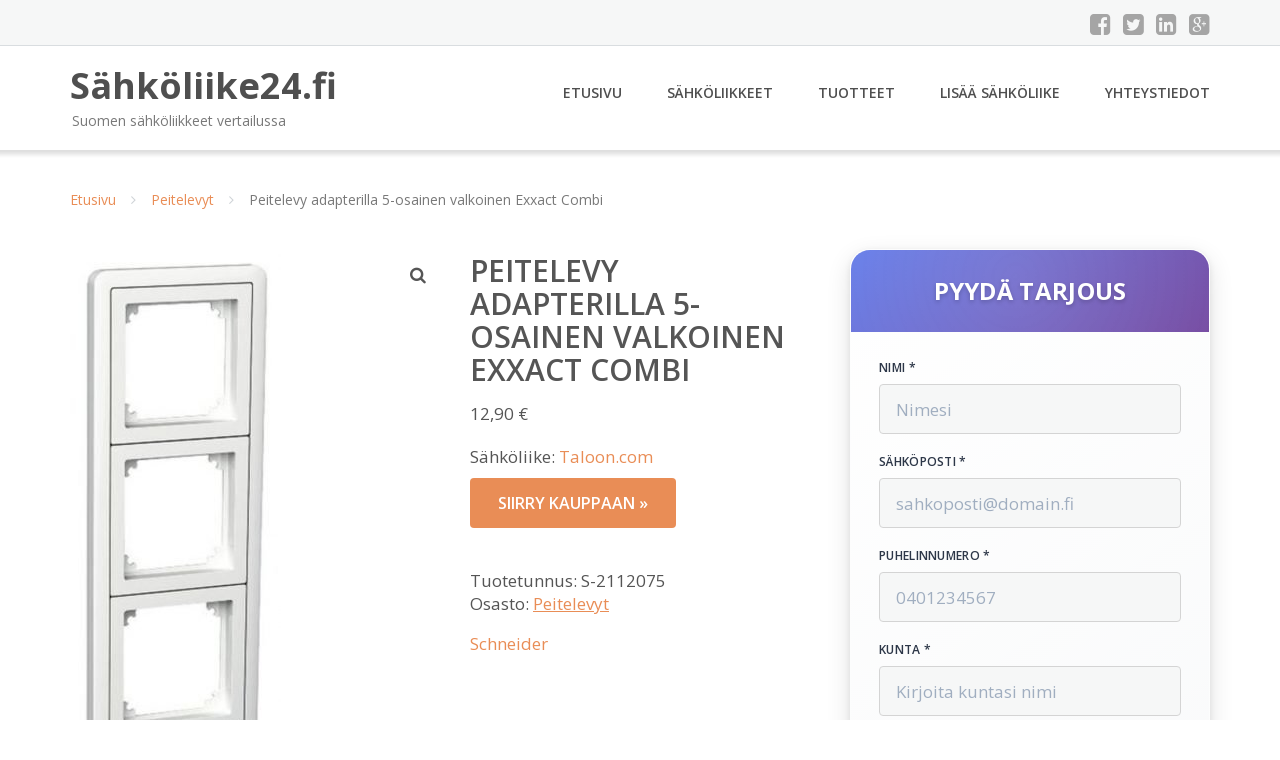

--- FILE ---
content_type: text/html; charset=UTF-8
request_url: https://www.xn--shkliike24-q5a2t.fi/tuote/peitelevy-adapterilla-5-osainen-valkoinen-exxact-combi/
body_size: 13621
content:
<!DOCTYPE html><html lang="fi"><head><meta charset="UTF-8"/><meta name="viewport" content="width=device-width, initial-scale=1"/><link rel="profile" href="http://gmpg.org/xfn/11"><link rel="pingback" href="https://www.xn--shkliike24-q5a2t.fi/xmlrpc.php"><meta name='robots' content='index, follow, max-image-preview:large, max-snippet:-1, max-video-preview:-1' /><link rel="stylesheet" href="https://www.xn--shkliike24-q5a2t.fi/wp-content/cache/minify/2a047.css" media="all" />
<title>Peitelevy adapterilla 5-osainen valkoinen Exxact Combi - Sähköliike24.fi</title><link rel="canonical" href="https://www.xn--shkliike24-q5a2t.fi/tuote/peitelevy-adapterilla-5-osainen-valkoinen-exxact-combi/" /><meta property="og:locale" content="fi_FI" /><meta property="og:type" content="article" /><meta property="og:title" content="Peitelevy adapterilla 5-osainen valkoinen Exxact Combi - Sähköliike24.fi" /><meta property="og:description" content="Sähköliike: Taloon.com" /><meta property="og:url" content="https://www.xn--shkliike24-q5a2t.fi/tuote/peitelevy-adapterilla-5-osainen-valkoinen-exxact-combi/" /><meta property="og:site_name" content="Sähköliike24.fi" /><meta property="article:modified_time" content="2016-12-05T10:29:55+00:00" /><meta property="og:image" content="https://www.xn--shkliike24-q5a2t.fi/wp-content/uploads/Peitelevy-adapterilla-5-osainen-valkoinen-Exxact-Combi.jpg" /><meta property="og:image:width" content="211" /><meta property="og:image:height" content="800" /><meta property="og:image:type" content="image/jpeg" /><meta name="twitter:card" content="summary_large_image" /> <script type="application/ld+json" class="yoast-schema-graph">{"@context":"https://schema.org","@graph":[{"@type":"WebPage","@id":"https://www.xn--shkliike24-q5a2t.fi/tuote/peitelevy-adapterilla-5-osainen-valkoinen-exxact-combi/","url":"https://www.xn--shkliike24-q5a2t.fi/tuote/peitelevy-adapterilla-5-osainen-valkoinen-exxact-combi/","name":"Peitelevy adapterilla 5-osainen valkoinen Exxact Combi - Sähköliike24.fi","isPartOf":{"@id":"https://www.xn--shkliike24-q5a2t.fi/#website"},"primaryImageOfPage":{"@id":"https://www.xn--shkliike24-q5a2t.fi/tuote/peitelevy-adapterilla-5-osainen-valkoinen-exxact-combi/#primaryimage"},"image":{"@id":"https://www.xn--shkliike24-q5a2t.fi/tuote/peitelevy-adapterilla-5-osainen-valkoinen-exxact-combi/#primaryimage"},"thumbnailUrl":"https://www.xn--shkliike24-q5a2t.fi/wp-content/uploads/Peitelevy-adapterilla-5-osainen-valkoinen-Exxact-Combi.jpg","datePublished":"2016-06-28T23:51:06+00:00","dateModified":"2016-12-05T10:29:55+00:00","breadcrumb":{"@id":"https://www.xn--shkliike24-q5a2t.fi/tuote/peitelevy-adapterilla-5-osainen-valkoinen-exxact-combi/#breadcrumb"},"inLanguage":"fi","potentialAction":[{"@type":"ReadAction","target":["https://www.xn--shkliike24-q5a2t.fi/tuote/peitelevy-adapterilla-5-osainen-valkoinen-exxact-combi/"]}]},{"@type":"ImageObject","inLanguage":"fi","@id":"https://www.xn--shkliike24-q5a2t.fi/tuote/peitelevy-adapterilla-5-osainen-valkoinen-exxact-combi/#primaryimage","url":"https://www.xn--shkliike24-q5a2t.fi/wp-content/uploads/Peitelevy-adapterilla-5-osainen-valkoinen-Exxact-Combi.jpg","contentUrl":"https://www.xn--shkliike24-q5a2t.fi/wp-content/uploads/Peitelevy-adapterilla-5-osainen-valkoinen-Exxact-Combi.jpg","width":211,"height":800,"caption":"Peitelevy adapterilla 5-osainen valkoinen Exxact Combi"},{"@type":"BreadcrumbList","@id":"https://www.xn--shkliike24-q5a2t.fi/tuote/peitelevy-adapterilla-5-osainen-valkoinen-exxact-combi/#breadcrumb","itemListElement":[{"@type":"ListItem","position":1,"name":"Etusivu","item":"https://www.xn--shkliike24-q5a2t.fi/"},{"@type":"ListItem","position":2,"name":"Tuotteet","item":"https://www.xn--shkliike24-q5a2t.fi/tuotteet/"},{"@type":"ListItem","position":3,"name":"Peitelevy adapterilla 5-osainen valkoinen Exxact Combi"}]},{"@type":"WebSite","@id":"https://www.xn--shkliike24-q5a2t.fi/#website","url":"https://www.xn--shkliike24-q5a2t.fi/","name":"Sähköliike24.fi","description":"Suomen sähköliikkeet vertailussa","potentialAction":[{"@type":"SearchAction","target":{"@type":"EntryPoint","urlTemplate":"https://www.xn--shkliike24-q5a2t.fi/?s={search_term_string}"},"query-input":{"@type":"PropertyValueSpecification","valueRequired":true,"valueName":"search_term_string"}}],"inLanguage":"fi"}]}</script> <link rel='dns-prefetch' href='//fonts.googleapis.com' /><link rel="alternate" title="oEmbed (JSON)" type="application/json+oembed" href="https://www.xn--shkliike24-q5a2t.fi/wp-json/oembed/1.0/embed?url=https%3A%2F%2Fwww.xn--shkliike24-q5a2t.fi%2Ftuote%2Fpeitelevy-adapterilla-5-osainen-valkoinen-exxact-combi%2F" /><link rel="alternate" title="oEmbed (XML)" type="text/xml+oembed" href="https://www.xn--shkliike24-q5a2t.fi/wp-json/oembed/1.0/embed?url=https%3A%2F%2Fwww.xn--shkliike24-q5a2t.fi%2Ftuote%2Fpeitelevy-adapterilla-5-osainen-valkoinen-exxact-combi%2F&#038;format=xml" /><link rel='stylesheet' id='googleOpenSans-css' href='//fonts.googleapis.com/css?family=Open+Sans%3A400%2C400italic%2C600%2C700%2C700italic&#038;subset=latin%2Ccyrillic&#038;ver=6.9' type='text/css' media='all' /> <script src="https://www.xn--shkliike24-q5a2t.fi/wp-content/cache/minify/d52ed.js"></script>
 <script type="text/javascript" id="wc-add-to-cart-js-extra">var wc_add_to_cart_params = {"ajax_url":"/wp-admin/admin-ajax.php","wc_ajax_url":"/?wc-ajax=%%endpoint%%","i18n_view_cart":"N\u00e4yt\u00e4 ostoskori","cart_url":"https://www.xn--shkliike24-q5a2t.fi/ostoskori/","is_cart":"","cart_redirect_after_add":"no"};
//# sourceURL=wc-add-to-cart-js-extra</script> <script type="text/javascript" id="wc-single-product-js-extra">var wc_single_product_params = {"i18n_required_rating_text":"Valitse arvostelu, ole hyv\u00e4.","i18n_rating_options":["1/5 t\u00e4hte\u00e4","2/5 t\u00e4hte\u00e4","3/5 t\u00e4hte\u00e4","4/5 t\u00e4hte\u00e4","5/5 t\u00e4hte\u00e4"],"i18n_product_gallery_trigger_text":"View full-screen image gallery","review_rating_required":"yes","flexslider":{"rtl":false,"animation":"slide","smoothHeight":true,"directionNav":false,"controlNav":"thumbnails","slideshow":false,"animationSpeed":500,"animationLoop":false,"allowOneSlide":false},"zoom_enabled":"1","zoom_options":[],"photoswipe_enabled":"1","photoswipe_options":{"shareEl":false,"closeOnScroll":false,"history":false,"hideAnimationDuration":0,"showAnimationDuration":0},"flexslider_enabled":"1"};
//# sourceURL=wc-single-product-js-extra</script> <script type="text/javascript" id="woocommerce-js-extra">var woocommerce_params = {"ajax_url":"/wp-admin/admin-ajax.php","wc_ajax_url":"/?wc-ajax=%%endpoint%%","i18n_password_show":"N\u00e4yt\u00e4 salasana","i18n_password_hide":"Piilota salasana"};
//# sourceURL=woocommerce-js-extra</script> <link rel="https://api.w.org/" href="https://www.xn--shkliike24-q5a2t.fi/wp-json/" /><link rel="alternate" title="JSON" type="application/json" href="https://www.xn--shkliike24-q5a2t.fi/wp-json/wp/v2/product/39697" /><link rel="EditURI" type="application/rsd+xml" title="RSD" href="https://www.xn--shkliike24-q5a2t.fi/xmlrpc.php?rsd" /><meta name="generator" content="WordPress 6.9" /><meta name="generator" content="WooCommerce 10.4.3" /><link rel='shortlink' href='https://www.xn--shkliike24-q5a2t.fi/?p=39697' /> <noscript><style>.woocommerce-product-gallery{ opacity: 1 !important; }</style></noscript><link rel="stylesheet" href="https://www.xn--shkliike24-q5a2t.fi/wp-content/cache/minify/300ec.css" media="all" />
</head><body class="wp-singular product-template-default single single-product postid-39697 custom-background wp-theme-sahkoliike emmet pages-background theme-sahkoliike woocommerce woocommerce-page woocommerce-no-js" ><div
 class="wrapper  "><header id="header" class="main-header"><div class="top-header"><div class="container"><div class="top-menu"><div class="clearfix"></div></div><div class="social-profile type1 "> <a href="#" class="button-facebook" title="Facebook"
 target="_blank"><i class="fa fa-facebook-square"></i></a> <a href="#" class="button-twitter" title="Twitter"
 target="_blank"><i class="fa fa-twitter-square"></i></a> <a href="#" class="button-linkedin"
 title="LinkedIn" target="_blank"><i class="fa fa-linkedin-square"></i></a> <a href="#" class="button-google"
 title="Google +" target="_blank"><i class="fa fa-google-plus-square"></i></a></div><div class="contact-info "><ul class=" info-list"></ul><div class="clearfix"></div></div></div></div><div class="site-header"
 data-sticky-menu="off"><div class="container"><div class="site-logo"> <a class="home-link" href="https://www.xn--shkliike24-q5a2t.fi/"
 title="Sähköliike24.fi" rel="home"><div class="site-description"><p class="site-title ">Sähköliike24.fi</p><p class="site-tagline">Suomen sähköliikkeet vertailussa</p></div> </a></div><div id="navbar" class="navbar"><nav id="site-navigation" class="main-navigation"><div class="menu-valikko-1-container"><ul id="main-menu" class="sf-menu "><li id="menu-item-79" class="menu-item menu-item-type-custom menu-item-object-custom menu-item-home menu-item-79"><a href="http://www.xn--shkliike24-q5a2t.fi/">Etusivu</a></li><li id="menu-item-12612" class="menu-item menu-item-type-post_type menu-item-object-page menu-item-12612"><a href="https://www.xn--shkliike24-q5a2t.fi/sahkoliikkeet/">Sähköliikkeet</a></li><li id="menu-item-31488" class="menu-item menu-item-type-post_type menu-item-object-page current_page_parent menu-item-31488"><a href="https://www.xn--shkliike24-q5a2t.fi/tuotteet/">Tuotteet</a></li><li id="menu-item-80" class="menu-item menu-item-type-post_type menu-item-object-page menu-item-80"><a href="https://www.xn--shkliike24-q5a2t.fi/lisaa-sahkoliike/">Lisää sähköliike</a></li><li id="menu-item-83" class="menu-item menu-item-type-post_type menu-item-object-page menu-item-83"><a href="https://www.xn--shkliike24-q5a2t.fi/yhteystiedot/">Yhteystiedot</a></li></ul></div><div class="menu-valikko-1-container"><div class="mobile-menu "><form name="menu-form" id="menu-form" action="#" method="post" ><div class="select-wrapper"><select onchange="if (this.value) window.location.href=this.value"><option value="http://www.xn--shkliike24-q5a2t.fi/" >Etusivu</option><option value="https://www.xn--shkliike24-q5a2t.fi/sahkoliikkeet/" >Sähköliikkeet</option><option value="https://www.xn--shkliike24-q5a2t.fi/tuotteet/" >Tuotteet</option><option value="https://www.xn--shkliike24-q5a2t.fi/lisaa-sahkoliike/" >Lisää sähköliike</option><option value="https://www.xn--shkliike24-q5a2t.fi/yhteystiedot/" >Yhteystiedot</option> </select></div></form></div></div></nav></div><div class="clearfix"></div></div></div></header><div id="main" class="site-main"><div class="container"><div class="breadcrumb breadcrumbs sp-breadcrumbs "><div class="breadcrumb-trail"><a href="https://www.xn--shkliike24-q5a2t.fi">Etusivu</a> <span class="sep"><i class="fa fa-angle-right"></i></span> <a href="https://www.xn--shkliike24-q5a2t.fi/osasto/peitelevyt/">Peitelevyt</a> <span class="sep"><i class="fa fa-angle-right"></i></span> Peitelevy adapterilla 5-osainen valkoinen Exxact Combi</div></div></div><div class="woocommerce-notices-wrapper"></div><div class="container main-container"><div class="row clearfix"><div class=" col-xs-12 col-sm-12 col-md-8 col-lg-8"><div id="product-39697" class="product type-product post-39697 status-publish first instock product_cat-peitelevyt has-post-thumbnail shipping-taxable product-type-external"><div class="woocommerce-product-gallery woocommerce-product-gallery--with-images woocommerce-product-gallery--columns-4 images" data-columns="4" style="opacity: 0; transition: opacity .25s ease-in-out;"><div class="woocommerce-product-gallery__wrapper"><div data-thumb="https://www.xn--shkliike24-q5a2t.fi/wp-content/uploads/Peitelevy-adapterilla-5-osainen-valkoinen-Exxact-Combi-150x150.jpg" data-thumb-alt="Peitelevy adapterilla 5-osainen valkoinen Exxact Combi" data-thumb-srcset="https://www.xn--shkliike24-q5a2t.fi/wp-content/uploads/Peitelevy-adapterilla-5-osainen-valkoinen-Exxact-Combi-150x150.jpg 150w, https://www.xn--shkliike24-q5a2t.fi/wp-content/uploads/Peitelevy-adapterilla-5-osainen-valkoinen-Exxact-Combi-180x180.jpg 180w, https://www.xn--shkliike24-q5a2t.fi/wp-content/uploads/Peitelevy-adapterilla-5-osainen-valkoinen-Exxact-Combi-300x300.jpg 300w, https://www.xn--shkliike24-q5a2t.fi/wp-content/uploads/Peitelevy-adapterilla-5-osainen-valkoinen-Exxact-Combi-170x170.jpg 170w"  data-thumb-sizes="(max-width: 100px) 100vw, 100px" class="woocommerce-product-gallery__image"><a href="https://www.xn--shkliike24-q5a2t.fi/wp-content/uploads/Peitelevy-adapterilla-5-osainen-valkoinen-Exxact-Combi.jpg"><img width="211" height="800" src="https://www.xn--shkliike24-q5a2t.fi/wp-content/uploads/Peitelevy-adapterilla-5-osainen-valkoinen-Exxact-Combi.jpg" class="wp-post-image" alt="Peitelevy adapterilla 5-osainen valkoinen Exxact Combi" data-caption="" data-src="https://www.xn--shkliike24-q5a2t.fi/wp-content/uploads/Peitelevy-adapterilla-5-osainen-valkoinen-Exxact-Combi.jpg" data-large_image="https://www.xn--shkliike24-q5a2t.fi/wp-content/uploads/Peitelevy-adapterilla-5-osainen-valkoinen-Exxact-Combi.jpg" data-large_image_width="211" data-large_image_height="800" decoding="async" fetchpriority="high" srcset="https://www.xn--shkliike24-q5a2t.fi/wp-content/uploads/Peitelevy-adapterilla-5-osainen-valkoinen-Exxact-Combi.jpg 211w, https://www.xn--shkliike24-q5a2t.fi/wp-content/uploads/Peitelevy-adapterilla-5-osainen-valkoinen-Exxact-Combi-79x300.jpg 79w, https://www.xn--shkliike24-q5a2t.fi/wp-content/uploads/Peitelevy-adapterilla-5-osainen-valkoinen-Exxact-Combi-270x1024.jpg 270w" sizes="(max-width: 211px) 100vw, 211px" /></a></div></div></div><div class="summary entry-summary"><h1 class="product_title entry-title">Peitelevy adapterilla 5-osainen valkoinen Exxact Combi</h1><p class="price"><span class="woocommerce-Price-amount amount"><bdi>12,90&nbsp;<span class="woocommerce-Price-currencySymbol">&euro;</span></bdi></span></p><div class="woocommerce-product-details__short-description"><p>Sähköliike: <a href="/taloon-com/">Taloon.com</a></p></div><p class="cart"> <a href="https://track.adtraction.com/t/t?a=1067734140&#038;as=1408627022&#038;t=2&#038;tk=1&#038;url=http://www.taloon.com/peitelevy-adapterilla-5-osainen-valkoinen-exxact-combi/S-2112075/dp" rel="nofollow" target="_blank" class="single_add_to_cart_button button alt">Siirry kauppaan &raquo;</a></p><div class="product_meta"> <span class="sku_wrapper">Tuotetunnus: <span class="sku">S-2112075</span></span> <span class="posted_in">Osasto: <a href="https://www.xn--shkliike24-q5a2t.fi/osasto/peitelevyt/" rel="tag">Peitelevyt</a></span></div><div class="pwb-single-product-brands pwb-clearfix"><a href="https://www.xn--shkliike24-q5a2t.fi/tuotemerkki/schneider/" title="View brand">Schneider</a></div></div><div class="woocommerce-tabs wc-tabs-wrapper"><ul class="tabs wc-tabs" role="tablist"><li role="presentation" class="description_tab" id="tab-title-description"> <a href="#tab-description" role="tab" aria-controls="tab-description"> Kuvaus </a></li><li role="presentation" class="reviews_tab" id="tab-title-reviews"> <a href="#tab-reviews" role="tab" aria-controls="tab-reviews"> Arviot (0) </a></li></ul><div class="woocommerce-Tabs-panel woocommerce-Tabs-panel--description panel entry-content wc-tab" id="tab-description" role="tabpanel" aria-labelledby="tab-title-description"><h2>Kuvaus</h2><p>Peitelevy adapterilla 5-osainen valkoinen Exxact Combi&#8230; <a href="https://track.adtraction.com/t/t?a=1067734140&#038;as=1408627022&#038;t=2&#038;tk=1&#038;url=http://www.taloon.com/peitelevy-adapterilla-5-osainen-valkoinen-exxact-combi/S-2112075/dp" rel="nofollow" target="_blank">Lue lisää &raquo;</a></p></div><div class="woocommerce-Tabs-panel woocommerce-Tabs-panel--reviews panel entry-content wc-tab" id="tab-reviews" role="tabpanel" aria-labelledby="tab-title-reviews"><div id="reviews" class="woocommerce-Reviews"><div id="comments"><h2 class="woocommerce-Reviews-title"> Arviot</h2><p class="woocommerce-noreviews">Tuotearvioita ei vielä ole.</p></div><div id="review_form_wrapper"><div id="review_form"><div id="respond" class="comment-respond"> <span id="reply-title" class="comment-reply-title" role="heading" aria-level="3">Kirjoita ensimmäinen arvio tuotteelle &ldquo;Peitelevy adapterilla 5-osainen valkoinen Exxact Combi&rdquo;</span><form action="https://www.xn--shkliike24-q5a2t.fi/wp-comments-post.php" method="post" id="commentform" class="comment-form"><p class="comment-notes"></p><div class="comment-form-rating"><label for="rating" id="comment-form-rating-label">Arvostelusi&nbsp;<span class="required">*</span></label><select name="rating" id="rating" required><option value="">Arvostele...</option><option value="5">Täydellinen</option><option value="4">Hyvä</option><option value="3">Kohtalainen</option><option value="2">Välttävä</option><option value="1">Huono</option> </select></div><p class="comment-form-comment"><label for="comment">Arviosi&nbsp;<span class="required">*</span></label><textarea autocomplete="new-password"  id="c3d7b68bb5"  name="c3d7b68bb5"   cols="45" rows="8" required></textarea><textarea id="comment" aria-label="hp-comment" aria-hidden="true" name="comment" autocomplete="new-password" style="padding:0 !important;clip:rect(1px, 1px, 1px, 1px) !important;position:absolute !important;white-space:nowrap !important;height:1px !important;width:1px !important;overflow:hidden !important;" tabindex="-1"></textarea><script data-noptimize>document.getElementById("comment").setAttribute( "id", "afee018fc1d6100ccf662d2be193c051" );document.getElementById("c3d7b68bb5").setAttribute( "id", "comment" );</script></p><p class="comment-form-author"><label for="author">Nimi</label><input id="author" name="author" type="text" autocomplete="name" value="" size="30"  /></p><p class="comment-form-email"><label for="email">Sähköposti</label><input id="email" name="email" type="email" autocomplete="email" value="" size="30"  /></p><p class="form-submit"><input name="submit" type="submit" id="submit" class="submit" value="Lähetä" /> <input type='hidden' name='comment_post_ID' value='39697' id='comment_post_ID' /> <input type='hidden' name='comment_parent' id='comment_parent' value='0' /></p></form></div></div></div><div class="clear"></div></div></div></div><section class="related products"><h2>Tutustu myös</h2><ul class="products columns-4"><li class="product type-product post-34274 status-publish first instock product_cat-peitelevyt has-post-thumbnail shipping-taxable product-type-external"> <a href="https://www.xn--shkliike24-q5a2t.fi/tuote/helmi-peitelevy-3-os-110/" class="woocommerce-LoopProduct-link woocommerce-loop-product__link"><noscript><img width="300" height="300" src="https://www.xn--shkliike24-q5a2t.fi/wp-content/uploads/Helmi-Peitelevy-3-os-110-300x300.jpg" class="attachment-woocommerce_thumbnail size-woocommerce_thumbnail" alt="Helmi Peitelevy 3-os. (110)" decoding="async" srcset="https://www.xn--shkliike24-q5a2t.fi/wp-content/uploads/Helmi-Peitelevy-3-os-110-300x300.jpg 300w, https://www.xn--shkliike24-q5a2t.fi/wp-content/uploads/Helmi-Peitelevy-3-os-110-150x150.jpg 150w, https://www.xn--shkliike24-q5a2t.fi/wp-content/uploads/Helmi-Peitelevy-3-os-110-180x180.jpg 180w, https://www.xn--shkliike24-q5a2t.fi/wp-content/uploads/Helmi-Peitelevy-3-os-110-170x170.jpg 170w" sizes="(max-width: 300px) 100vw, 300px" /></noscript><img width="300" height="300" src='data:image/svg+xml,%3Csvg%20xmlns=%22http://www.w3.org/2000/svg%22%20viewBox=%220%200%20300%20300%22%3E%3C/svg%3E' data-src="https://www.xn--shkliike24-q5a2t.fi/wp-content/uploads/Helmi-Peitelevy-3-os-110-300x300.jpg" class="lazyload attachment-woocommerce_thumbnail size-woocommerce_thumbnail" alt="Helmi Peitelevy 3-os. (110)" decoding="async" data-srcset="https://www.xn--shkliike24-q5a2t.fi/wp-content/uploads/Helmi-Peitelevy-3-os-110-300x300.jpg 300w, https://www.xn--shkliike24-q5a2t.fi/wp-content/uploads/Helmi-Peitelevy-3-os-110-150x150.jpg 150w, https://www.xn--shkliike24-q5a2t.fi/wp-content/uploads/Helmi-Peitelevy-3-os-110-180x180.jpg 180w, https://www.xn--shkliike24-q5a2t.fi/wp-content/uploads/Helmi-Peitelevy-3-os-110-170x170.jpg 170w" data-sizes="(max-width: 300px) 100vw, 300px" /><h2 class="woocommerce-loop-product__title">Helmi Peitelevy 3-os. (110)</h2> <span class="price"><span class="woocommerce-Price-amount amount"><bdi>4,45&nbsp;<span class="woocommerce-Price-currencySymbol">&euro;</span></bdi></span></span> </a><a class="button product_type_external" href="https://www.xn--shkliike24-q5a2t.fi/tuote/helmi-peitelevy-3-os-110/">Lue lisää &raquo;</a> <span id="woocommerce_loop_add_to_cart_link_describedby_34274" class="screen-reader-text"> </span></li><li class="product type-product post-39625 status-publish instock product_cat-peitelevyt has-post-thumbnail shipping-taxable product-type-external"> <a href="https://www.xn--shkliike24-q5a2t.fi/tuote/peitelevy-1-osainen-valkoinen-2-os-pistorasiaan-exxact-design/" class="woocommerce-LoopProduct-link woocommerce-loop-product__link"><noscript><img width="300" height="300" src="https://www.xn--shkliike24-q5a2t.fi/wp-content/uploads/Peitelevy-1-osainen-valkoinen-2-os-pistorasiaan-Exxact-Design-300x300.jpg" class="attachment-woocommerce_thumbnail size-woocommerce_thumbnail" alt="Peitelevy 1-osainen valkoinen 2-os pistorasiaan Exxact Design" decoding="async" srcset="https://www.xn--shkliike24-q5a2t.fi/wp-content/uploads/Peitelevy-1-osainen-valkoinen-2-os-pistorasiaan-Exxact-Design-300x300.jpg 300w, https://www.xn--shkliike24-q5a2t.fi/wp-content/uploads/Peitelevy-1-osainen-valkoinen-2-os-pistorasiaan-Exxact-Design-150x150.jpg 150w, https://www.xn--shkliike24-q5a2t.fi/wp-content/uploads/Peitelevy-1-osainen-valkoinen-2-os-pistorasiaan-Exxact-Design-180x180.jpg 180w, https://www.xn--shkliike24-q5a2t.fi/wp-content/uploads/Peitelevy-1-osainen-valkoinen-2-os-pistorasiaan-Exxact-Design-600x600.jpg 600w, https://www.xn--shkliike24-q5a2t.fi/wp-content/uploads/Peitelevy-1-osainen-valkoinen-2-os-pistorasiaan-Exxact-Design-170x170.jpg 170w" sizes="(max-width: 300px) 100vw, 300px" /></noscript><img width="300" height="300" src='data:image/svg+xml,%3Csvg%20xmlns=%22http://www.w3.org/2000/svg%22%20viewBox=%220%200%20300%20300%22%3E%3C/svg%3E' data-src="https://www.xn--shkliike24-q5a2t.fi/wp-content/uploads/Peitelevy-1-osainen-valkoinen-2-os-pistorasiaan-Exxact-Design-300x300.jpg" class="lazyload attachment-woocommerce_thumbnail size-woocommerce_thumbnail" alt="Peitelevy 1-osainen valkoinen 2-os pistorasiaan Exxact Design" decoding="async" data-srcset="https://www.xn--shkliike24-q5a2t.fi/wp-content/uploads/Peitelevy-1-osainen-valkoinen-2-os-pistorasiaan-Exxact-Design-300x300.jpg 300w, https://www.xn--shkliike24-q5a2t.fi/wp-content/uploads/Peitelevy-1-osainen-valkoinen-2-os-pistorasiaan-Exxact-Design-150x150.jpg 150w, https://www.xn--shkliike24-q5a2t.fi/wp-content/uploads/Peitelevy-1-osainen-valkoinen-2-os-pistorasiaan-Exxact-Design-180x180.jpg 180w, https://www.xn--shkliike24-q5a2t.fi/wp-content/uploads/Peitelevy-1-osainen-valkoinen-2-os-pistorasiaan-Exxact-Design-600x600.jpg 600w, https://www.xn--shkliike24-q5a2t.fi/wp-content/uploads/Peitelevy-1-osainen-valkoinen-2-os-pistorasiaan-Exxact-Design-170x170.jpg 170w" data-sizes="(max-width: 300px) 100vw, 300px" /><h2 class="woocommerce-loop-product__title">Peitelevy 1-osainen valkoinen 2-os pistorasiaan Exxact Design</h2> <span class="price"><span class="woocommerce-Price-amount amount"><bdi>10,45&nbsp;<span class="woocommerce-Price-currencySymbol">&euro;</span></bdi></span></span> </a><a class="button product_type_external" href="https://www.xn--shkliike24-q5a2t.fi/tuote/peitelevy-1-osainen-valkoinen-2-os-pistorasiaan-exxact-design/">Lue lisää &raquo;</a> <span id="woocommerce_loop_add_to_cart_link_describedby_39625" class="screen-reader-text"> </span></li><li class="product type-product post-39613 status-publish instock product_cat-peitelevyt has-post-thumbnail shipping-taxable product-type-external"> <a href="https://www.xn--shkliike24-q5a2t.fi/tuote/peitelevy-1-osainen-lasi-musta-exxact-solid/" class="woocommerce-LoopProduct-link woocommerce-loop-product__link"><noscript><img width="300" height="300" src="https://www.xn--shkliike24-q5a2t.fi/wp-content/uploads/Peitelevy-1-osainen-lasi-musta-Exxact-Solid-300x300.jpg" class="attachment-woocommerce_thumbnail size-woocommerce_thumbnail" alt="Peitelevy 1-osainen lasi musta Exxact Solid" decoding="async" srcset="https://www.xn--shkliike24-q5a2t.fi/wp-content/uploads/Peitelevy-1-osainen-lasi-musta-Exxact-Solid-300x300.jpg 300w, https://www.xn--shkliike24-q5a2t.fi/wp-content/uploads/Peitelevy-1-osainen-lasi-musta-Exxact-Solid-150x150.jpg 150w, https://www.xn--shkliike24-q5a2t.fi/wp-content/uploads/Peitelevy-1-osainen-lasi-musta-Exxact-Solid-180x180.jpg 180w, https://www.xn--shkliike24-q5a2t.fi/wp-content/uploads/Peitelevy-1-osainen-lasi-musta-Exxact-Solid-600x600.jpg 600w, https://www.xn--shkliike24-q5a2t.fi/wp-content/uploads/Peitelevy-1-osainen-lasi-musta-Exxact-Solid-170x170.jpg 170w" sizes="(max-width: 300px) 100vw, 300px" /></noscript><img width="300" height="300" src='data:image/svg+xml,%3Csvg%20xmlns=%22http://www.w3.org/2000/svg%22%20viewBox=%220%200%20300%20300%22%3E%3C/svg%3E' data-src="https://www.xn--shkliike24-q5a2t.fi/wp-content/uploads/Peitelevy-1-osainen-lasi-musta-Exxact-Solid-300x300.jpg" class="lazyload attachment-woocommerce_thumbnail size-woocommerce_thumbnail" alt="Peitelevy 1-osainen lasi musta Exxact Solid" decoding="async" data-srcset="https://www.xn--shkliike24-q5a2t.fi/wp-content/uploads/Peitelevy-1-osainen-lasi-musta-Exxact-Solid-300x300.jpg 300w, https://www.xn--shkliike24-q5a2t.fi/wp-content/uploads/Peitelevy-1-osainen-lasi-musta-Exxact-Solid-150x150.jpg 150w, https://www.xn--shkliike24-q5a2t.fi/wp-content/uploads/Peitelevy-1-osainen-lasi-musta-Exxact-Solid-180x180.jpg 180w, https://www.xn--shkliike24-q5a2t.fi/wp-content/uploads/Peitelevy-1-osainen-lasi-musta-Exxact-Solid-600x600.jpg 600w, https://www.xn--shkliike24-q5a2t.fi/wp-content/uploads/Peitelevy-1-osainen-lasi-musta-Exxact-Solid-170x170.jpg 170w" data-sizes="(max-width: 300px) 100vw, 300px" /><h2 class="woocommerce-loop-product__title">Peitelevy 1-osainen lasi musta Exxact Solid</h2> <span class="price"><span class="woocommerce-Price-amount amount"><bdi>49,50&nbsp;<span class="woocommerce-Price-currencySymbol">&euro;</span></bdi></span></span> </a><a class="button product_type_external" href="https://www.xn--shkliike24-q5a2t.fi/tuote/peitelevy-1-osainen-lasi-musta-exxact-solid/">Lue lisää &raquo;</a> <span id="woocommerce_loop_add_to_cart_link_describedby_39613" class="screen-reader-text"> </span></li><li class="product type-product post-39621 status-publish last instock product_cat-peitelevyt has-post-thumbnail shipping-taxable product-type-external"> <a href="https://www.xn--shkliike24-q5a2t.fi/tuote/peitelevy-1-osainen-lasi-valkoinen-exxact-solid/" class="woocommerce-LoopProduct-link woocommerce-loop-product__link"><noscript><img width="300" height="300" src="https://www.xn--shkliike24-q5a2t.fi/wp-content/uploads/Peitelevy-1-osainen-lasi-valkoinen-Exxact-Solid-300x300.jpg" class="attachment-woocommerce_thumbnail size-woocommerce_thumbnail" alt="Peitelevy 1-osainen lasi valkoinen Exxact Solid" decoding="async" srcset="https://www.xn--shkliike24-q5a2t.fi/wp-content/uploads/Peitelevy-1-osainen-lasi-valkoinen-Exxact-Solid-300x300.jpg 300w, https://www.xn--shkliike24-q5a2t.fi/wp-content/uploads/Peitelevy-1-osainen-lasi-valkoinen-Exxact-Solid-150x150.jpg 150w, https://www.xn--shkliike24-q5a2t.fi/wp-content/uploads/Peitelevy-1-osainen-lasi-valkoinen-Exxact-Solid-180x180.jpg 180w, https://www.xn--shkliike24-q5a2t.fi/wp-content/uploads/Peitelevy-1-osainen-lasi-valkoinen-Exxact-Solid-600x600.jpg 600w, https://www.xn--shkliike24-q5a2t.fi/wp-content/uploads/Peitelevy-1-osainen-lasi-valkoinen-Exxact-Solid-170x170.jpg 170w" sizes="(max-width: 300px) 100vw, 300px" /></noscript><img width="300" height="300" src='data:image/svg+xml,%3Csvg%20xmlns=%22http://www.w3.org/2000/svg%22%20viewBox=%220%200%20300%20300%22%3E%3C/svg%3E' data-src="https://www.xn--shkliike24-q5a2t.fi/wp-content/uploads/Peitelevy-1-osainen-lasi-valkoinen-Exxact-Solid-300x300.jpg" class="lazyload attachment-woocommerce_thumbnail size-woocommerce_thumbnail" alt="Peitelevy 1-osainen lasi valkoinen Exxact Solid" decoding="async" data-srcset="https://www.xn--shkliike24-q5a2t.fi/wp-content/uploads/Peitelevy-1-osainen-lasi-valkoinen-Exxact-Solid-300x300.jpg 300w, https://www.xn--shkliike24-q5a2t.fi/wp-content/uploads/Peitelevy-1-osainen-lasi-valkoinen-Exxact-Solid-150x150.jpg 150w, https://www.xn--shkliike24-q5a2t.fi/wp-content/uploads/Peitelevy-1-osainen-lasi-valkoinen-Exxact-Solid-180x180.jpg 180w, https://www.xn--shkliike24-q5a2t.fi/wp-content/uploads/Peitelevy-1-osainen-lasi-valkoinen-Exxact-Solid-600x600.jpg 600w, https://www.xn--shkliike24-q5a2t.fi/wp-content/uploads/Peitelevy-1-osainen-lasi-valkoinen-Exxact-Solid-170x170.jpg 170w" data-sizes="(max-width: 300px) 100vw, 300px" /><h2 class="woocommerce-loop-product__title">Peitelevy 1-osainen lasi valkoinen Exxact Solid</h2> <span class="price"><span class="woocommerce-Price-amount amount"><bdi>49,50&nbsp;<span class="woocommerce-Price-currencySymbol">&euro;</span></bdi></span></span> </a><a class="button product_type_external" href="https://www.xn--shkliike24-q5a2t.fi/tuote/peitelevy-1-osainen-lasi-valkoinen-exxact-solid/">Lue lisää &raquo;</a> <span id="woocommerce_loop_add_to_cart_link_describedby_39621" class="screen-reader-text"> </span></li></ul></section></div></div><div class=" col-xs-12 col-sm-12 col-md-4 col-lg-4"><aside id="sidebar"><div class="widget-area"><div id="block-2" class="widget widget_block"><div id="tpl-sidebar-form" class="tpl-sidebar-container"><div class="tpl-form-header"><h3>Pyydä tarjous</h3></div><form id="tpl-form" class="tpl-form" novalidate><div class="tpl-form-group"> <label for="tpl-nimi">Nimi *</label> <input type="text" id="tpl-nimi" name="nimi" required placeholder="Nimesi"></div><div class="tpl-form-group"> <label for="tpl-email">Sähköposti *</label> <input type="email" id="tpl-email" name="email" required placeholder="sahkoposti@domain.fi"></div><div class="tpl-form-group"> <label for="tpl-puhelin">Puhelinnumero *</label> <input type="tel" id="tpl-puhelin" name="puhelin" required placeholder="0401234567"></div><div class="tpl-form-group"> <label for="tpl-kunta">Kunta *</label> <input type="text" 
 id="tpl-kunta" 
 name="kunta" 
 required 
 placeholder="Kirjoita kuntasi nimi"
 autocomplete="off"><div id="tpl-kunta-suggestions" class="tpl-autocomplete-suggestions"></div></div><div class="tpl-form-group"> <label for="tpl-viesti">Viesti *</label><textarea id="tpl-viesti" name="viesti" rows="4" required placeholder="Minkälaista sähköliikkeen palvelua tarvitsisit?"></textarea></div> <input type="text" name="website" style="display:none;" tabindex="-1" autocomplete="off"> <input type="hidden" name="form_loaded_at" value="1769903624"> <button type="submit" class="tpl-submit-btn"> <span class="tpl-btn-text">Lähetä tarjouspyyntö</span> <span class="tpl-btn-loader" style="display:none;"> <svg width="20" height="20" viewBox="0 0 24 24" fill="none" stroke="currentColor" stroke-width="2"> <circle cx="12" cy="12" r="10" opacity="0.25"></circle> <path d="M12 2a10 10 0 0 1 10 10" opacity="0.75"> <animateTransform attributeName="transform" type="rotate" from="0 12 12" to="360 12 12" dur="1s" repeatCount="indefinite"/> </path> </svg> </span> </button><div class="tpl-form-message"></div></form></div></div><div id="woocommerce_product_search-2" class="widget woocommerce widget_product_search"><h3 class="widget-title">Tuotehaku</h3><form role="search" method="get" class="woocommerce-product-search" action="https://www.xn--shkliike24-q5a2t.fi/"> <label class="screen-reader-text" for="woocommerce-product-search-field-0">Etsi:</label> <input type="search" id="woocommerce-product-search-field-0" class="search-field" placeholder="Etsi tuotteita&hellip;" value="" name="s" /> <button type="submit" value="Haku" class="">Haku</button> <input type="hidden" name="post_type" value="product" /></form></div><div id="xo10_wc_cats_widget-2" class="widget woocommerce-product-categories"><h3 class="widget-title">Tuotealueet</h3><div class="xo10-sexy-accordion-list-holder"><ul id="xo10-wc-xo10_wc_cats_widget-2-xo10_wc_cats_widget-2"  class = "product-categories show-text"><li class="cat-item cat-item-40"><a href="https://www.xn--shkliike24-q5a2t.fi/osasto/ajastimet/" ><span class="cat-name">Ajastimet</span></a></li><li class="cat-item cat-item-43"><a href="https://www.xn--shkliike24-q5a2t.fi/osasto/antenni-ja-puhelintarvikkeet/" ><span class="cat-name">Antenni- ja puhelintarvikkeet</span></a></li><li class="cat-item cat-item-114"><a href="https://www.xn--shkliike24-q5a2t.fi/osasto/asennuskaapelit/" ><span class="cat-name">Asennuskaapelit</span></a></li><li class="cat-item cat-item-116"><a href="https://www.xn--shkliike24-q5a2t.fi/osasto/asennuskanavat/" ><span class="cat-name">Asennuskanavat</span></a></li><li class="cat-item cat-item-118"><a href="https://www.xn--shkliike24-q5a2t.fi/osasto/asennuslevyt/" ><span class="cat-name">Asennuslevyt</span></a></li><li class="cat-item cat-item-335"><a href="https://www.xn--shkliike24-q5a2t.fi/osasto/asennusputket/" ><span class="cat-name">Asennusputket</span></a></li><li class="cat-item cat-item-125"><a href="https://www.xn--shkliike24-q5a2t.fi/osasto/aurinkolampopaketit/" ><span class="cat-name">Aurinkolämpöpaketit</span></a></li><li class="cat-item cat-item-45"><a href="https://www.xn--shkliike24-q5a2t.fi/osasto/aurinkopaneelit/" ><span class="cat-name">Aurinkopaneelit</span></a></li><li class="cat-item cat-item-47"><a href="https://www.xn--shkliike24-q5a2t.fi/osasto/aurinkopaneelitarvikkeet/" ><span class="cat-name">Aurinkopaneelitarvikkeet</span></a></li><li class="cat-item cat-item-128"><a href="https://www.xn--shkliike24-q5a2t.fi/osasto/aurinkosahkojarjestelmat/" ><span class="cat-name">Aurinkosähköjärjestelmät</span></a></li><li class="cat-item cat-item-49"><a href="https://www.xn--shkliike24-q5a2t.fi/osasto/haaroittimet/" ><span class="cat-name">Haaroittimet</span></a></li><li class="cat-item cat-item-373"><a href="https://www.xn--shkliike24-q5a2t.fi/osasto/hallilammittimet/" ><span class="cat-name">Hallilämmittimet</span></a></li><li class="cat-item cat-item-209"><a href="https://www.xn--shkliike24-q5a2t.fi/osasto/halytinpaketit/" ><span class="cat-name">Hälytinpaketit</span></a></li><li class="cat-item cat-item-158"><a href="https://www.xn--shkliike24-q5a2t.fi/osasto/hamarakytkimet/" ><span class="cat-name">Hämäräkytkimet</span></a></li><li class="cat-item cat-item-153"><a href="https://www.xn--shkliike24-q5a2t.fi/osasto/holkkitiivisteet-vedonpoistolla/" ><span class="cat-name">Holkkitiivisteet vedonpoistolla</span></a></li><li class="cat-item cat-item-161"><a href="https://www.xn--shkliike24-q5a2t.fi/osasto/ilmaverhot/" ><span class="cat-name">Ilmaverhot</span></a></li><li class="cat-item cat-item-163"><a href="https://www.xn--shkliike24-q5a2t.fi/osasto/infrapunalammittimet/" ><span class="cat-name">Infrapunalämmittimet</span></a></li><li class="cat-item cat-item-164"><a href="https://www.xn--shkliike24-q5a2t.fi/osasto/infratunnistimet/" ><span class="cat-name">Infratunnistimet</span></a></li><li class="cat-item cat-item-165"><a href="https://www.xn--shkliike24-q5a2t.fi/osasto/instrumentointikaapelit/" ><span class="cat-name">Instrumentointikaapelit</span></a></li><li class="cat-item cat-item-9"><a href="https://www.xn--shkliike24-q5a2t.fi/osasto/jakorasiat/" ><span class="cat-name">Jakorasiat</span></a></li><li class="cat-item cat-item-57"><a href="https://www.xn--shkliike24-q5a2t.fi/osasto/jannitteenkoettimet/" ><span class="cat-name">Jännitteenkoettimet</span></a></li><li class="cat-item cat-item-170"><a href="https://www.xn--shkliike24-q5a2t.fi/osasto/jatkoholkit/" ><span class="cat-name">Jatkoholkit</span></a></li><li class="cat-item cat-item-10"><a href="https://www.xn--shkliike24-q5a2t.fi/osasto/jatkojohdot/" ><span class="cat-name">Jatkojohdot</span></a></li><li class="cat-item cat-item-171"><a href="https://www.xn--shkliike24-q5a2t.fi/osasto/jatkokappaleet/" ><span class="cat-name">Jatkokappaleet</span></a></li><li class="cat-item cat-item-12"><a href="https://www.xn--shkliike24-q5a2t.fi/osasto/jatkomuhvit/" ><span class="cat-name">Jatkomuhvit</span></a></li><li class="cat-item cat-item-172"><a href="https://www.xn--shkliike24-q5a2t.fi/osasto/jatkopistorasiat/" ><span class="cat-name">Jatkopistorasiat</span></a></li><li class="cat-item cat-item-173"><a href="https://www.xn--shkliike24-q5a2t.fi/osasto/jatkosholkit/" ><span class="cat-name">Jatkosholkit</span></a></li><li class="cat-item cat-item-174"><a href="https://www.xn--shkliike24-q5a2t.fi/osasto/johdinmerkit/" ><span class="cat-name">Johdinmerkit</span></a></li><li class="cat-item cat-item-176"><a href="https://www.xn--shkliike24-q5a2t.fi/osasto/johdonsuojakatkaisijat/" ><span class="cat-name">Johdonsuojakatkaisijat</span></a></li><li class="cat-item cat-item-338"><a href="https://www.xn--shkliike24-q5a2t.fi/osasto/johdot/" ><span class="cat-name">Johdot</span></a></li><li class="cat-item cat-item-180"><a href="https://www.xn--shkliike24-q5a2t.fi/osasto/kaapelihyllyt/" ><span class="cat-name">Kaapelihyllyt</span></a></li><li class="cat-item cat-item-339"><a href="https://www.xn--shkliike24-q5a2t.fi/osasto/kaapelikelat/" ><span class="cat-name">Kaapelikelat</span></a></li><li class="cat-item cat-item-181"><a href="https://www.xn--shkliike24-q5a2t.fi/osasto/kaapelikengat/" ><span class="cat-name">Kaapelikengät</span></a></li><li class="cat-item cat-item-14"><a href="https://www.xn--shkliike24-q5a2t.fi/osasto/kaapelikourut/" ><span class="cat-name">Kaapelikourut</span></a></li><li class="cat-item cat-item-184"><a href="https://www.xn--shkliike24-q5a2t.fi/osasto/kaapelinsuojakourut/" ><span class="cat-name">Kaapelinsuojakourut</span></a></li><li class="cat-item cat-item-185"><a href="https://www.xn--shkliike24-q5a2t.fi/osasto/kaapelinsuojaputket/" ><span class="cat-name">Kaapelinsuojaputket</span></a></li><li class="cat-item cat-item-187"><a href="https://www.xn--shkliike24-q5a2t.fi/osasto/kaapelinvetosukat/" ><span class="cat-name">Kaapelinvetosukat</span></a></li><li class="cat-item cat-item-189"><a href="https://www.xn--shkliike24-q5a2t.fi/osasto/kaapelipaatteet/" ><span class="cat-name">Kaapelipäätteet</span></a></li><li class="cat-item cat-item-15"><a href="https://www.xn--shkliike24-q5a2t.fi/osasto/kaapelit/" ><span class="cat-name">Kaapelit</span></a></li><li class="cat-item cat-item-193"><a href="https://www.xn--shkliike24-q5a2t.fi/osasto/kahvasulakkeet/" ><span class="cat-name">Kahvasulakkeet</span></a></li><li class="cat-item cat-item-16"><a href="https://www.xn--shkliike24-q5a2t.fi/osasto/kannet/" ><span class="cat-name">Kannet</span></a></li><li class="cat-item cat-item-18"><a href="https://www.xn--shkliike24-q5a2t.fi/osasto/katkaisijat/" ><span class="cat-name">Katkaisijat</span></a></li><li class="cat-item cat-item-200"><a href="https://www.xn--shkliike24-q5a2t.fi/osasto/kattokiinnikkeet/" ><span class="cat-name">Kattokiinnikkeet</span></a></li><li class="cat-item cat-item-201"><a href="https://www.xn--shkliike24-q5a2t.fi/osasto/kattolammityselementit/" ><span class="cat-name">Kattolämmityselementit</span></a></li><li class="cat-item cat-item-19"><a href="https://www.xn--shkliike24-q5a2t.fi/osasto/kehykset/" ><span class="cat-name">Kehykset</span></a></li><li class="cat-item cat-item-204"><a href="https://www.xn--shkliike24-q5a2t.fi/osasto/kellokytkimet/" ><span class="cat-name">Kellokytkimet</span></a></li><li class="cat-item cat-item-208"><a href="https://www.xn--shkliike24-q5a2t.fi/osasto/keskikannattimet/" ><span class="cat-name">Keskikannattimet</span></a></li><li class="cat-item cat-item-162"><a href="https://www.xn--shkliike24-q5a2t.fi/osasto/keskiolevyt/" ><span class="cat-name">Keskiölevyt</span></a></li><li class="cat-item cat-item-61"><a href="https://www.xn--shkliike24-q5a2t.fi/osasto/kiinnitys-ja-asennustarvikkeet/" ><span class="cat-name">Kiinnitys- ja asennustarvikkeet</span></a></li><li class="cat-item cat-item-210"><a href="https://www.xn--shkliike24-q5a2t.fi/osasto/kivipatterit/" ><span class="cat-name">Kivipatterit</span></a></li><li class="cat-item cat-item-212"><a href="https://www.xn--shkliike24-q5a2t.fi/osasto/koaksiaalikaapelit/" ><span class="cat-name">Koaksiaalikaapelit</span></a></li><li class="cat-item cat-item-36"><a href="https://www.xn--shkliike24-q5a2t.fi/osasto/kojerasiat/" ><span class="cat-name">Kojerasiat</span></a></li><li class="cat-item cat-item-331"><a href="https://www.xn--shkliike24-q5a2t.fi/osasto/kontaktorit/" ><span class="cat-name">Kontaktorit</span></a></li><li class="cat-item cat-item-37"><a href="https://www.xn--shkliike24-q5a2t.fi/osasto/korotusrenkaat/" ><span class="cat-name">Korotusrenkaat</span></a></li><li class="cat-item cat-item-215"><a href="https://www.xn--shkliike24-q5a2t.fi/osasto/kosketinkiskot/" ><span class="cat-name">Kosketinkiskot</span></a></li><li class="cat-item cat-item-216"><a href="https://www.xn--shkliike24-q5a2t.fi/osasto/kotelot/" ><span class="cat-name">Kotelot</span></a></li><li class="cat-item cat-item-336"><a href="https://www.xn--shkliike24-q5a2t.fi/osasto/koukkukannet/" ><span class="cat-name">Koukkukannet</span></a></li><li class="cat-item cat-item-217"><a href="https://www.xn--shkliike24-q5a2t.fi/osasto/kulmakappaleet/" ><span class="cat-name">Kulmakappaleet</span></a></li><li class="cat-item cat-item-219"><a href="https://www.xn--shkliike24-q5a2t.fi/osasto/kumikaapelit/" ><span class="cat-name">Kumikaapelit</span></a></li><li class="cat-item cat-item-222"><a href="https://www.xn--shkliike24-q5a2t.fi/osasto/kuparikoydet/" ><span class="cat-name">Kupariköydet</span></a></li><li class="cat-item cat-item-223"><a href="https://www.xn--shkliike24-q5a2t.fi/osasto/kuristimet/" ><span class="cat-name">Kuristimet</span></a></li><li class="cat-item cat-item-224"><a href="https://www.xn--shkliike24-q5a2t.fi/osasto/kytkentajohtimet/" ><span class="cat-name">Kytkentäjohtimet</span></a></li><li class="cat-item cat-item-225"><a href="https://www.xn--shkliike24-q5a2t.fi/osasto/kytkentakaapelit/" ><span class="cat-name">Kytkentäkaapelit</span></a></li><li class="cat-item cat-item-60"><a href="https://www.xn--shkliike24-q5a2t.fi/osasto/kytkentaliittimet/" ><span class="cat-name">Kytkentäliittimet</span></a></li><li class="cat-item cat-item-21"><a href="https://www.xn--shkliike24-q5a2t.fi/osasto/kytkentarimat/" ><span class="cat-name">Kytkentärimat</span></a></li><li class="cat-item cat-item-68"><a href="https://www.xn--shkliike24-q5a2t.fi/osasto/kytkimet/" ><span class="cat-name">Kytkimet</span></a></li><li class="cat-item cat-item-85"><a href="https://www.xn--shkliike24-q5a2t.fi/osasto/lammittimet/" ><span class="cat-name">Lämmittimet</span></a></li><li class="cat-item cat-item-240"><a href="https://www.xn--shkliike24-q5a2t.fi/osasto/lampokaapelipaketit/" ><span class="cat-name">Lämpökaapelipaketit</span></a></li><li class="cat-item cat-item-239"><a href="https://www.xn--shkliike24-q5a2t.fi/osasto/lampokaapelit/" ><span class="cat-name">Lämpökaapelit</span></a></li><li class="cat-item cat-item-242"><a href="https://www.xn--shkliike24-q5a2t.fi/osasto/lampopuhaltimet/" ><span class="cat-name">Lämpöpuhaltimet</span></a></li><li class="cat-item cat-item-245"><a href="https://www.xn--shkliike24-q5a2t.fi/osasto/lamporeleet/" ><span class="cat-name">Lämpöreleet</span></a></li><li class="cat-item cat-item-227"><a href="https://www.xn--shkliike24-q5a2t.fi/osasto/lankahyllyt/" ><span class="cat-name">Lankahyllyt</span></a></li><li class="cat-item cat-item-228"><a href="https://www.xn--shkliike24-q5a2t.fi/osasto/lasilammittimet/" ><span class="cat-name">Lasilämmittimet</span></a></li><li class="cat-item cat-item-229"><a href="https://www.xn--shkliike24-q5a2t.fi/osasto/lattialammityskaapelit/" ><span class="cat-name">Lattialämmityskaapelit</span></a></li><li class="cat-item cat-item-230"><a href="https://www.xn--shkliike24-q5a2t.fi/osasto/lattialammityskelmut/" ><span class="cat-name">Lattialämmityskelmut</span></a></li><li class="cat-item cat-item-231"><a href="https://www.xn--shkliike24-q5a2t.fi/osasto/lattialammitysmatot/" ><span class="cat-name">Lattialämmitysmatot</span></a></li><li class="cat-item cat-item-241"><a href="https://www.xn--shkliike24-q5a2t.fi/osasto/lattialammityspaketit/" ><span class="cat-name">Lattialämmityspaketit</span></a></li><li class="cat-item cat-item-232"><a href="https://www.xn--shkliike24-q5a2t.fi/osasto/lattialammitystermostaatit/" ><span class="cat-name">Lattialämmitystermostaatit</span></a></li><li class="cat-item cat-item-22"><a href="https://www.xn--shkliike24-q5a2t.fi/osasto/liiketunnistimet/" ><span class="cat-name">Liiketunnistimet</span></a></li><li class="cat-item cat-item-236"><a href="https://www.xn--shkliike24-q5a2t.fi/osasto/liitantakaapelit/" ><span class="cat-name">Liitäntäkaapelit</span></a></li><li class="cat-item cat-item-72"><a href="https://www.xn--shkliike24-q5a2t.fi/osasto/liitosjohdot-ja-tarvikkeet/" ><span class="cat-name">Liitosjohdot ja tarvikkeet</span></a></li><li class="cat-item cat-item-247"><a href="https://www.xn--shkliike24-q5a2t.fi/osasto/maakaapelit/" ><span class="cat-name">Maakaapelit</span></a></li><li class="cat-item cat-item-74"><a href="https://www.xn--shkliike24-q5a2t.fi/osasto/mittarit/" ><span class="cat-name">Mittarit</span></a></li><li class="cat-item cat-item-251"><a href="https://www.xn--shkliike24-q5a2t.fi/osasto/mittauskeskukset/" ><span class="cat-name">Mittauskeskukset</span></a></li><li class="cat-item cat-item-252"><a href="https://www.xn--shkliike24-q5a2t.fi/osasto/moduulikotelot/" ><span class="cat-name">Moduulikotelot</span></a></li><li class="cat-item cat-item-23"><a href="https://www.xn--shkliike24-q5a2t.fi/osasto/muoviputket/" ><span class="cat-name">Muoviputket</span></a></li><li class="cat-item cat-item-24"><a href="https://www.xn--shkliike24-q5a2t.fi/osasto/naulakiinnikkeet/" ><span class="cat-name">Naulakiinnikkeet</span></a></li><li class="cat-item cat-item-25"><a href="https://www.xn--shkliike24-q5a2t.fi/osasto/nippusiteet/" ><span class="cat-name">Nippusiteet</span></a></li><li class="cat-item cat-item-340"><a href="https://www.xn--shkliike24-q5a2t.fi/osasto/nysat/" ><span class="cat-name">Nysät</span></a></li><li class="cat-item cat-item-255"><a href="https://www.xn--shkliike24-q5a2t.fi/osasto/ohjauskaapelit/" ><span class="cat-name">Ohjauskaapelit</span></a></li><li class="cat-item cat-item-256"><a href="https://www.xn--shkliike24-q5a2t.fi/osasto/ohjausyksikot/" ><span class="cat-name">Ohjausyksiköt</span></a></li><li class="cat-item cat-item-76"><a href="https://www.xn--shkliike24-q5a2t.fi/osasto/ovikellot/" ><span class="cat-name">Ovikellot</span></a></li><li class="cat-item cat-item-280"><a href="https://www.xn--shkliike24-q5a2t.fi/osasto/paateholkit/" ><span class="cat-name">Pääteholkit</span></a></li><li class="cat-item cat-item-341"><a href="https://www.xn--shkliike24-q5a2t.fi/osasto/palovaroittimet/" ><span class="cat-name">Palovaroittimet</span></a></li><li class="cat-item cat-item-342"><a href="https://www.xn--shkliike24-q5a2t.fi/osasto/paristot/" ><span class="cat-name">Paristot</span></a></li><li class="cat-item cat-item-343"><a href="https://www.xn--shkliike24-q5a2t.fi/osasto/peitekannet/" ><span class="cat-name">Peitekannet</span></a></li><li class="cat-item cat-item-152 current-cat selected"><a href="https://www.xn--shkliike24-q5a2t.fi/osasto/peitelevyt/"  class=""><span class="cat-name">Peitelevyt</span></a></li><li class="cat-item cat-item-77"><a href="https://www.xn--shkliike24-q5a2t.fi/osasto/peitelevyt-ja-rasiakannet/" ><span class="cat-name">Peitelevyt ja rasiakannet</span></a></li><li class="cat-item cat-item-26"><a href="https://www.xn--shkliike24-q5a2t.fi/osasto/pikaliittimet/" ><span class="cat-name">Pikaliittimet</span></a></li><li class="cat-item cat-item-259"><a href="https://www.xn--shkliike24-q5a2t.fi/osasto/pinta-asennuskotelot/" ><span class="cat-name">Pinta-asennuskotelot</span></a></li><li class="cat-item cat-item-261"><a href="https://www.xn--shkliike24-q5a2t.fi/osasto/pinta-asennusrasiat/" ><span class="cat-name">Pinta-asennusrasiat</span></a></li><li class="cat-item cat-item-263"><a href="https://www.xn--shkliike24-q5a2t.fi/osasto/pintakehykset/" ><span class="cat-name">Pintakehykset</span></a></li><li class="cat-item cat-item-264"><a href="https://www.xn--shkliike24-q5a2t.fi/osasto/pintakojerasiat/" ><span class="cat-name">Pintakojerasiat</span></a></li><li class="cat-item cat-item-265"><a href="https://www.xn--shkliike24-q5a2t.fi/osasto/pintakotelot/" ><span class="cat-name">Pintakotelot</span></a></li><li class="cat-item cat-item-268"><a href="https://www.xn--shkliike24-q5a2t.fi/osasto/pistorasiakeskukset/" ><span class="cat-name">Pistorasiakeskukset</span></a></li><li class="cat-item cat-item-27"><a href="https://www.xn--shkliike24-q5a2t.fi/osasto/pistorasiat/" ><span class="cat-name">Pistorasiat</span></a></li><li class="cat-item cat-item-29"><a href="https://www.xn--shkliike24-q5a2t.fi/osasto/pistotulpat/" ><span class="cat-name">Pistotulpat</span></a></li><li class="cat-item cat-item-271"><a href="https://www.xn--shkliike24-q5a2t.fi/osasto/pohjakoskettimet/" ><span class="cat-name">Pohjakoskettimet</span></a></li><li class="cat-item cat-item-273"><a href="https://www.xn--shkliike24-q5a2t.fi/osasto/puhelinpistorasiat/" ><span class="cat-name">Puhelinpistorasiat</span></a></li><li class="cat-item cat-item-274"><a href="https://www.xn--shkliike24-q5a2t.fi/osasto/puhelinsisakaapelit/" ><span class="cat-name">Puhelinsisäkaapelit</span></a></li><li class="cat-item cat-item-277"><a href="https://www.xn--shkliike24-q5a2t.fi/osasto/putkijohdot/" ><span class="cat-name">Putkijohdot</span></a></li><li class="cat-item cat-item-344"><a href="https://www.xn--shkliike24-q5a2t.fi/osasto/putkikulmat/" ><span class="cat-name">Putkikulmat</span></a></li><li class="cat-item cat-item-207"><a href="https://www.xn--shkliike24-q5a2t.fi/osasto/putkisulakkeet/" ><span class="cat-name">Putkisulakkeet</span></a></li><li class="cat-item cat-item-38"><a href="https://www.xn--shkliike24-q5a2t.fi/osasto/rakenneilmaisimet/" ><span class="cat-name">Rakenneilmaisimet</span></a></li><li class="cat-item cat-item-358"><a href="https://www.xn--shkliike24-q5a2t.fi/osasto/rakennuslammittimet/" ><span class="cat-name">Rakennuslämmittimet</span></a></li><li class="cat-item cat-item-282"><a href="https://www.xn--shkliike24-q5a2t.fi/osasto/riviliittimet/" ><span class="cat-name">Riviliittimet</span></a></li><li class="cat-item cat-item-30"><a href="https://www.xn--shkliike24-q5a2t.fi/osasto/ryhmakeskukset/" ><span class="cat-name">Ryhmäkeskukset</span></a></li><li class="cat-item cat-item-346"><a href="https://www.xn--shkliike24-q5a2t.fi/osasto/sahkokaapelit/" ><span class="cat-name">Sähkökaapelit</span></a></li><li class="cat-item cat-item-143"><a href="https://www.xn--shkliike24-q5a2t.fi/osasto/sahkopatterit/" ><span class="cat-name">Sähköpatterit</span></a></li><li class="cat-item cat-item-32"><a href="https://www.xn--shkliike24-q5a2t.fi/osasto/sahkoteipit/" ><span class="cat-name">Sähköteipit</span></a></li><li class="cat-item cat-item-284"><a href="https://www.xn--shkliike24-q5a2t.fi/osasto/saneerauskaapelit/" ><span class="cat-name">Saneerauskaapelit</span></a></li><li class="cat-item cat-item-295"><a href="https://www.xn--shkliike24-q5a2t.fi/osasto/sateilylammittimet/" ><span class="cat-name">Säteilylämmittimet</span></a></li><li class="cat-item cat-item-285"><a href="https://www.xn--shkliike24-q5a2t.fi/osasto/seinakannakkeet/" ><span class="cat-name">Seinäkannakkeet</span></a></li><li class="cat-item cat-item-286"><a href="https://www.xn--shkliike24-q5a2t.fi/osasto/siniaaltoinvertterit/" ><span class="cat-name">Siniaaltoinvertterit</span></a></li><li class="cat-item cat-item-287"><a href="https://www.xn--shkliike24-q5a2t.fi/osasto/sivuleikkurit/" ><span class="cat-name">Sivuleikkurit</span></a></li><li class="cat-item cat-item-31"><a href="https://www.xn--shkliike24-q5a2t.fi/osasto/sulakkeet/" ><span class="cat-name">Sulakkeet</span></a></li><li class="cat-item cat-item-288"><a href="https://www.xn--shkliike24-q5a2t.fi/osasto/sulanapitokaapelit/" ><span class="cat-name">Sulanapitokaapelit</span></a></li><li class="cat-item cat-item-289"><a href="https://www.xn--shkliike24-q5a2t.fi/osasto/sulanapitotermostaatit/" ><span class="cat-name">Sulanapitotermostaatit</span></a></li><li class="cat-item cat-item-290"><a href="https://www.xn--shkliike24-q5a2t.fi/osasto/sulanapitoverkot/" ><span class="cat-name">Sulanapitoverkot</span></a></li><li class="cat-item cat-item-293"><a href="https://www.xn--shkliike24-q5a2t.fi/osasto/suojaletkut/" ><span class="cat-name">Suojaletkut</span></a></li><li class="cat-item cat-item-345"><a href="https://www.xn--shkliike24-q5a2t.fi/osasto/suojaputket/" ><span class="cat-name">Suojaputket</span></a></li><li class="cat-item cat-item-300"><a href="https://www.xn--shkliike24-q5a2t.fi/osasto/teholahteet/" ><span class="cat-name">Teholähteet</span></a></li><li class="cat-item cat-item-302"><a href="https://www.xn--shkliike24-q5a2t.fi/osasto/telerasiat/" ><span class="cat-name">Telerasiat</span></a></li><li class="cat-item cat-item-303"><a href="https://www.xn--shkliike24-q5a2t.fi/osasto/termostaatit/" ><span class="cat-name">Termostaatit</span></a></li><li class="cat-item cat-item-304"><a href="https://www.xn--shkliike24-q5a2t.fi/osasto/tulppasulakkeet/" ><span class="cat-name">Tulppasulakkeet</span></a></li><li class="cat-item cat-item-347"><a href="https://www.xn--shkliike24-q5a2t.fi/osasto/tunnistimet/" ><span class="cat-name">Tunnistimet</span></a></li><li class="cat-item cat-item-391"><a href="https://www.xn--shkliike24-q5a2t.fi/osasto/uncategorized/" ><span class="cat-name">Uncategorized</span></a></li><li class="cat-item cat-item-305"><a href="https://www.xn--shkliike24-q5a2t.fi/osasto/uppokotelot/" ><span class="cat-name">Uppokotelot</span></a></li><li class="cat-item cat-item-33"><a href="https://www.xn--shkliike24-q5a2t.fi/osasto/valaisinpistorasiat/" ><span class="cat-name">Valaisinpistorasiat</span></a></li><li class="cat-item cat-item-308"><a href="https://www.xn--shkliike24-q5a2t.fi/osasto/valaisinripustuskiskot/" ><span class="cat-name">Valaisinripustuskiskot</span></a></li><li class="cat-item cat-item-309"><a href="https://www.xn--shkliike24-q5a2t.fi/osasto/valonsaatimet/" ><span class="cat-name">Valonsäätimet</span></a></li><li class="cat-item cat-item-34"><a href="https://www.xn--shkliike24-q5a2t.fi/osasto/vedonpoistimet/" ><span class="cat-name">Vedonpoistimet</span></a></li><li class="cat-item cat-item-337"><a href="https://www.xn--shkliike24-q5a2t.fi/osasto/vedonpoistonysat/" ><span class="cat-name">Vedonpoistonysät</span></a></li><li class="cat-item cat-item-35"><a href="https://www.xn--shkliike24-q5a2t.fi/osasto/vetojouset/" ><span class="cat-name">Vetojouset</span></a></li><li class="cat-item cat-item-313"><a href="https://www.xn--shkliike24-q5a2t.fi/osasto/vikavirtapistorasiat/" ><span class="cat-name">Vikavirtapistorasiat</span></a></li><li class="cat-item cat-item-81"><a href="https://www.xn--shkliike24-q5a2t.fi/osasto/vikavirtasuojat/" ><span class="cat-name">Vikavirtasuojat</span></a></li><li class="cat-item cat-item-315"><a href="https://www.xn--shkliike24-q5a2t.fi/osasto/voimakaapelit/" ><span class="cat-name">Voimakaapelit</span></a></li><li class="cat-item cat-item-316"><a href="https://www.xn--shkliike24-q5a2t.fi/osasto/voimapistorasiat/" ><span class="cat-name">Voimapistorasiat</span></a></li><li class="cat-item cat-item-317"><a href="https://www.xn--shkliike24-q5a2t.fi/osasto/voimapistotulpat/" ><span class="cat-name">Voimapistotulpat</span></a></li><li class="cat-item cat-item-82"><a href="https://www.xn--shkliike24-q5a2t.fi/osasto/voimavirtatarvikkeet/" ><span class="cat-name">Voimavirtatarvikkeet</span></a></li><li class="cat-item cat-item-318"><a href="https://www.xn--shkliike24-q5a2t.fi/osasto/yhdistelmatermostaatit/" ><span class="cat-name">Yhdistelmätermostaatit</span></a></li><li class="cat-item cat-item-319"><a href="https://www.xn--shkliike24-q5a2t.fi/osasto/yleismittarit/" ><span class="cat-name">Yleismittarit</span></a></li><li class="cat-item cat-item-320"><a href="https://www.xn--shkliike24-q5a2t.fi/osasto/ylijannitesuojat/" ><span class="cat-name">Ylijännitesuojat</span></a></li></ul></div></div><div id="ratings-widget-2" class="widget widget_ratings-widget"><h3 class="widget-title">Parhaat arvostelut</h3><ul><li><a href="https://www.xn--shkliike24-q5a2t.fi/sahkoasennus-o-malinen/" title="S&auml;hk&ouml;asennus O. Malinen">S&auml;hk&ouml;asennus O. Malinen</a>   <noscript><img src="https://www.xn--shkliike24-q5a2t.fi/wp-content/plugins/wp-postratings/images/stars_crystal/rating_on.gif" alt="2 ääntä, keskiarvo: 5,00 / 5 tähteä 5" title="2 ääntä, keskiarvo: 5,00 / 5 tähteä 5" class="post-ratings-image" /></noscript><img src='data:image/svg+xml,%3Csvg%20xmlns=%22http://www.w3.org/2000/svg%22%20viewBox=%220%200%20210%20140%22%3E%3C/svg%3E' data-src="https://www.xn--shkliike24-q5a2t.fi/wp-content/plugins/wp-postratings/images/stars_crystal/rating_on.gif" alt="2 ääntä, keskiarvo: 5,00 / 5 tähteä 5" title="2 ääntä, keskiarvo: 5,00 / 5 tähteä 5" class="lazyload post-ratings-image" /><noscript><img src="https://www.xn--shkliike24-q5a2t.fi/wp-content/plugins/wp-postratings/images/stars_crystal/rating_on.gif" alt="2 ääntä, keskiarvo: 5,00 / 5 tähteä 5" title="2 ääntä, keskiarvo: 5,00 / 5 tähteä 5" class="post-ratings-image" /></noscript><img src='data:image/svg+xml,%3Csvg%20xmlns=%22http://www.w3.org/2000/svg%22%20viewBox=%220%200%20210%20140%22%3E%3C/svg%3E' data-src="https://www.xn--shkliike24-q5a2t.fi/wp-content/plugins/wp-postratings/images/stars_crystal/rating_on.gif" alt="2 ääntä, keskiarvo: 5,00 / 5 tähteä 5" title="2 ääntä, keskiarvo: 5,00 / 5 tähteä 5" class="lazyload post-ratings-image" /><noscript><img src="https://www.xn--shkliike24-q5a2t.fi/wp-content/plugins/wp-postratings/images/stars_crystal/rating_on.gif" alt="2 ääntä, keskiarvo: 5,00 / 5 tähteä 5" title="2 ääntä, keskiarvo: 5,00 / 5 tähteä 5" class="post-ratings-image" /></noscript><img src='data:image/svg+xml,%3Csvg%20xmlns=%22http://www.w3.org/2000/svg%22%20viewBox=%220%200%20210%20140%22%3E%3C/svg%3E' data-src="https://www.xn--shkliike24-q5a2t.fi/wp-content/plugins/wp-postratings/images/stars_crystal/rating_on.gif" alt="2 ääntä, keskiarvo: 5,00 / 5 tähteä 5" title="2 ääntä, keskiarvo: 5,00 / 5 tähteä 5" class="lazyload post-ratings-image" /><noscript><img src="https://www.xn--shkliike24-q5a2t.fi/wp-content/plugins/wp-postratings/images/stars_crystal/rating_on.gif" alt="2 ääntä, keskiarvo: 5,00 / 5 tähteä 5" title="2 ääntä, keskiarvo: 5,00 / 5 tähteä 5" class="post-ratings-image" /></noscript><img src='data:image/svg+xml,%3Csvg%20xmlns=%22http://www.w3.org/2000/svg%22%20viewBox=%220%200%20210%20140%22%3E%3C/svg%3E' data-src="https://www.xn--shkliike24-q5a2t.fi/wp-content/plugins/wp-postratings/images/stars_crystal/rating_on.gif" alt="2 ääntä, keskiarvo: 5,00 / 5 tähteä 5" title="2 ääntä, keskiarvo: 5,00 / 5 tähteä 5" class="lazyload post-ratings-image" /><noscript><img src="https://www.xn--shkliike24-q5a2t.fi/wp-content/plugins/wp-postratings/images/stars_crystal/rating_on.gif" alt="2 ääntä, keskiarvo: 5,00 / 5 tähteä 5" title="2 ääntä, keskiarvo: 5,00 / 5 tähteä 5" class="post-ratings-image" /></noscript><img src='data:image/svg+xml,%3Csvg%20xmlns=%22http://www.w3.org/2000/svg%22%20viewBox=%220%200%20210%20140%22%3E%3C/svg%3E' data-src="https://www.xn--shkliike24-q5a2t.fi/wp-content/plugins/wp-postratings/images/stars_crystal/rating_on.gif" alt="2 ääntä, keskiarvo: 5,00 / 5 tähteä 5" title="2 ääntä, keskiarvo: 5,00 / 5 tähteä 5" class="lazyload post-ratings-image" /></li><li><a href="https://www.xn--shkliike24-q5a2t.fi/iisalmen-sahkopiste-ky/" title="Iisalmen S&auml;hk&ouml;piste Ky">Iisalmen S&auml;hk&ouml;piste Ky</a>   <noscript><img src="https://www.xn--shkliike24-q5a2t.fi/wp-content/plugins/wp-postratings/images/stars_crystal/rating_on.gif" alt="2 ääntä, keskiarvo: 5,00 / 5 tähteä 5" title="2 ääntä, keskiarvo: 5,00 / 5 tähteä 5" class="post-ratings-image" /></noscript><img src='data:image/svg+xml,%3Csvg%20xmlns=%22http://www.w3.org/2000/svg%22%20viewBox=%220%200%20210%20140%22%3E%3C/svg%3E' data-src="https://www.xn--shkliike24-q5a2t.fi/wp-content/plugins/wp-postratings/images/stars_crystal/rating_on.gif" alt="2 ääntä, keskiarvo: 5,00 / 5 tähteä 5" title="2 ääntä, keskiarvo: 5,00 / 5 tähteä 5" class="lazyload post-ratings-image" /><noscript><img src="https://www.xn--shkliike24-q5a2t.fi/wp-content/plugins/wp-postratings/images/stars_crystal/rating_on.gif" alt="2 ääntä, keskiarvo: 5,00 / 5 tähteä 5" title="2 ääntä, keskiarvo: 5,00 / 5 tähteä 5" class="post-ratings-image" /></noscript><img src='data:image/svg+xml,%3Csvg%20xmlns=%22http://www.w3.org/2000/svg%22%20viewBox=%220%200%20210%20140%22%3E%3C/svg%3E' data-src="https://www.xn--shkliike24-q5a2t.fi/wp-content/plugins/wp-postratings/images/stars_crystal/rating_on.gif" alt="2 ääntä, keskiarvo: 5,00 / 5 tähteä 5" title="2 ääntä, keskiarvo: 5,00 / 5 tähteä 5" class="lazyload post-ratings-image" /><noscript><img src="https://www.xn--shkliike24-q5a2t.fi/wp-content/plugins/wp-postratings/images/stars_crystal/rating_on.gif" alt="2 ääntä, keskiarvo: 5,00 / 5 tähteä 5" title="2 ääntä, keskiarvo: 5,00 / 5 tähteä 5" class="post-ratings-image" /></noscript><img src='data:image/svg+xml,%3Csvg%20xmlns=%22http://www.w3.org/2000/svg%22%20viewBox=%220%200%20210%20140%22%3E%3C/svg%3E' data-src="https://www.xn--shkliike24-q5a2t.fi/wp-content/plugins/wp-postratings/images/stars_crystal/rating_on.gif" alt="2 ääntä, keskiarvo: 5,00 / 5 tähteä 5" title="2 ääntä, keskiarvo: 5,00 / 5 tähteä 5" class="lazyload post-ratings-image" /><noscript><img src="https://www.xn--shkliike24-q5a2t.fi/wp-content/plugins/wp-postratings/images/stars_crystal/rating_on.gif" alt="2 ääntä, keskiarvo: 5,00 / 5 tähteä 5" title="2 ääntä, keskiarvo: 5,00 / 5 tähteä 5" class="post-ratings-image" /></noscript><img src='data:image/svg+xml,%3Csvg%20xmlns=%22http://www.w3.org/2000/svg%22%20viewBox=%220%200%20210%20140%22%3E%3C/svg%3E' data-src="https://www.xn--shkliike24-q5a2t.fi/wp-content/plugins/wp-postratings/images/stars_crystal/rating_on.gif" alt="2 ääntä, keskiarvo: 5,00 / 5 tähteä 5" title="2 ääntä, keskiarvo: 5,00 / 5 tähteä 5" class="lazyload post-ratings-image" /><noscript><img src="https://www.xn--shkliike24-q5a2t.fi/wp-content/plugins/wp-postratings/images/stars_crystal/rating_on.gif" alt="2 ääntä, keskiarvo: 5,00 / 5 tähteä 5" title="2 ääntä, keskiarvo: 5,00 / 5 tähteä 5" class="post-ratings-image" /></noscript><img src='data:image/svg+xml,%3Csvg%20xmlns=%22http://www.w3.org/2000/svg%22%20viewBox=%220%200%20210%20140%22%3E%3C/svg%3E' data-src="https://www.xn--shkliike24-q5a2t.fi/wp-content/plugins/wp-postratings/images/stars_crystal/rating_on.gif" alt="2 ääntä, keskiarvo: 5,00 / 5 tähteä 5" title="2 ääntä, keskiarvo: 5,00 / 5 tähteä 5" class="lazyload post-ratings-image" /></li><li><a href="https://www.xn--shkliike24-q5a2t.fi/sahkotyot-perkaus/" title="S&auml;hk&ouml;ty&ouml;t Perkaus">S&auml;hk&ouml;ty&ouml;t Perkaus</a>   <noscript><img src="https://www.xn--shkliike24-q5a2t.fi/wp-content/plugins/wp-postratings/images/stars_crystal/rating_on.gif" alt="2 ääntä, keskiarvo: 5,00 / 5 tähteä 5" title="2 ääntä, keskiarvo: 5,00 / 5 tähteä 5" class="post-ratings-image" /></noscript><img src='data:image/svg+xml,%3Csvg%20xmlns=%22http://www.w3.org/2000/svg%22%20viewBox=%220%200%20210%20140%22%3E%3C/svg%3E' data-src="https://www.xn--shkliike24-q5a2t.fi/wp-content/plugins/wp-postratings/images/stars_crystal/rating_on.gif" alt="2 ääntä, keskiarvo: 5,00 / 5 tähteä 5" title="2 ääntä, keskiarvo: 5,00 / 5 tähteä 5" class="lazyload post-ratings-image" /><noscript><img src="https://www.xn--shkliike24-q5a2t.fi/wp-content/plugins/wp-postratings/images/stars_crystal/rating_on.gif" alt="2 ääntä, keskiarvo: 5,00 / 5 tähteä 5" title="2 ääntä, keskiarvo: 5,00 / 5 tähteä 5" class="post-ratings-image" /></noscript><img src='data:image/svg+xml,%3Csvg%20xmlns=%22http://www.w3.org/2000/svg%22%20viewBox=%220%200%20210%20140%22%3E%3C/svg%3E' data-src="https://www.xn--shkliike24-q5a2t.fi/wp-content/plugins/wp-postratings/images/stars_crystal/rating_on.gif" alt="2 ääntä, keskiarvo: 5,00 / 5 tähteä 5" title="2 ääntä, keskiarvo: 5,00 / 5 tähteä 5" class="lazyload post-ratings-image" /><noscript><img src="https://www.xn--shkliike24-q5a2t.fi/wp-content/plugins/wp-postratings/images/stars_crystal/rating_on.gif" alt="2 ääntä, keskiarvo: 5,00 / 5 tähteä 5" title="2 ääntä, keskiarvo: 5,00 / 5 tähteä 5" class="post-ratings-image" /></noscript><img src='data:image/svg+xml,%3Csvg%20xmlns=%22http://www.w3.org/2000/svg%22%20viewBox=%220%200%20210%20140%22%3E%3C/svg%3E' data-src="https://www.xn--shkliike24-q5a2t.fi/wp-content/plugins/wp-postratings/images/stars_crystal/rating_on.gif" alt="2 ääntä, keskiarvo: 5,00 / 5 tähteä 5" title="2 ääntä, keskiarvo: 5,00 / 5 tähteä 5" class="lazyload post-ratings-image" /><noscript><img src="https://www.xn--shkliike24-q5a2t.fi/wp-content/plugins/wp-postratings/images/stars_crystal/rating_on.gif" alt="2 ääntä, keskiarvo: 5,00 / 5 tähteä 5" title="2 ääntä, keskiarvo: 5,00 / 5 tähteä 5" class="post-ratings-image" /></noscript><img src='data:image/svg+xml,%3Csvg%20xmlns=%22http://www.w3.org/2000/svg%22%20viewBox=%220%200%20210%20140%22%3E%3C/svg%3E' data-src="https://www.xn--shkliike24-q5a2t.fi/wp-content/plugins/wp-postratings/images/stars_crystal/rating_on.gif" alt="2 ääntä, keskiarvo: 5,00 / 5 tähteä 5" title="2 ääntä, keskiarvo: 5,00 / 5 tähteä 5" class="lazyload post-ratings-image" /><noscript><img src="https://www.xn--shkliike24-q5a2t.fi/wp-content/plugins/wp-postratings/images/stars_crystal/rating_on.gif" alt="2 ääntä, keskiarvo: 5,00 / 5 tähteä 5" title="2 ääntä, keskiarvo: 5,00 / 5 tähteä 5" class="post-ratings-image" /></noscript><img src='data:image/svg+xml,%3Csvg%20xmlns=%22http://www.w3.org/2000/svg%22%20viewBox=%220%200%20210%20140%22%3E%3C/svg%3E' data-src="https://www.xn--shkliike24-q5a2t.fi/wp-content/plugins/wp-postratings/images/stars_crystal/rating_on.gif" alt="2 ääntä, keskiarvo: 5,00 / 5 tähteä 5" title="2 ääntä, keskiarvo: 5,00 / 5 tähteä 5" class="lazyload post-ratings-image" /></li><li><a href="https://www.xn--shkliike24-q5a2t.fi/elfirma-sveholm-roland/" title="Elfirma Sveholm Roland">Elfirma Sveholm Roland</a>   <noscript><img src="https://www.xn--shkliike24-q5a2t.fi/wp-content/plugins/wp-postratings/images/stars_crystal/rating_on.gif" alt="2 ääntä, keskiarvo: 5,00 / 5 tähteä 5" title="2 ääntä, keskiarvo: 5,00 / 5 tähteä 5" class="post-ratings-image" /></noscript><img src='data:image/svg+xml,%3Csvg%20xmlns=%22http://www.w3.org/2000/svg%22%20viewBox=%220%200%20210%20140%22%3E%3C/svg%3E' data-src="https://www.xn--shkliike24-q5a2t.fi/wp-content/plugins/wp-postratings/images/stars_crystal/rating_on.gif" alt="2 ääntä, keskiarvo: 5,00 / 5 tähteä 5" title="2 ääntä, keskiarvo: 5,00 / 5 tähteä 5" class="lazyload post-ratings-image" /><noscript><img src="https://www.xn--shkliike24-q5a2t.fi/wp-content/plugins/wp-postratings/images/stars_crystal/rating_on.gif" alt="2 ääntä, keskiarvo: 5,00 / 5 tähteä 5" title="2 ääntä, keskiarvo: 5,00 / 5 tähteä 5" class="post-ratings-image" /></noscript><img src='data:image/svg+xml,%3Csvg%20xmlns=%22http://www.w3.org/2000/svg%22%20viewBox=%220%200%20210%20140%22%3E%3C/svg%3E' data-src="https://www.xn--shkliike24-q5a2t.fi/wp-content/plugins/wp-postratings/images/stars_crystal/rating_on.gif" alt="2 ääntä, keskiarvo: 5,00 / 5 tähteä 5" title="2 ääntä, keskiarvo: 5,00 / 5 tähteä 5" class="lazyload post-ratings-image" /><noscript><img src="https://www.xn--shkliike24-q5a2t.fi/wp-content/plugins/wp-postratings/images/stars_crystal/rating_on.gif" alt="2 ääntä, keskiarvo: 5,00 / 5 tähteä 5" title="2 ääntä, keskiarvo: 5,00 / 5 tähteä 5" class="post-ratings-image" /></noscript><img src='data:image/svg+xml,%3Csvg%20xmlns=%22http://www.w3.org/2000/svg%22%20viewBox=%220%200%20210%20140%22%3E%3C/svg%3E' data-src="https://www.xn--shkliike24-q5a2t.fi/wp-content/plugins/wp-postratings/images/stars_crystal/rating_on.gif" alt="2 ääntä, keskiarvo: 5,00 / 5 tähteä 5" title="2 ääntä, keskiarvo: 5,00 / 5 tähteä 5" class="lazyload post-ratings-image" /><noscript><img src="https://www.xn--shkliike24-q5a2t.fi/wp-content/plugins/wp-postratings/images/stars_crystal/rating_on.gif" alt="2 ääntä, keskiarvo: 5,00 / 5 tähteä 5" title="2 ääntä, keskiarvo: 5,00 / 5 tähteä 5" class="post-ratings-image" /></noscript><img src='data:image/svg+xml,%3Csvg%20xmlns=%22http://www.w3.org/2000/svg%22%20viewBox=%220%200%20210%20140%22%3E%3C/svg%3E' data-src="https://www.xn--shkliike24-q5a2t.fi/wp-content/plugins/wp-postratings/images/stars_crystal/rating_on.gif" alt="2 ääntä, keskiarvo: 5,00 / 5 tähteä 5" title="2 ääntä, keskiarvo: 5,00 / 5 tähteä 5" class="lazyload post-ratings-image" /><noscript><img src="https://www.xn--shkliike24-q5a2t.fi/wp-content/plugins/wp-postratings/images/stars_crystal/rating_on.gif" alt="2 ääntä, keskiarvo: 5,00 / 5 tähteä 5" title="2 ääntä, keskiarvo: 5,00 / 5 tähteä 5" class="post-ratings-image" /></noscript><img src='data:image/svg+xml,%3Csvg%20xmlns=%22http://www.w3.org/2000/svg%22%20viewBox=%220%200%20210%20140%22%3E%3C/svg%3E' data-src="https://www.xn--shkliike24-q5a2t.fi/wp-content/plugins/wp-postratings/images/stars_crystal/rating_on.gif" alt="2 ääntä, keskiarvo: 5,00 / 5 tähteä 5" title="2 ääntä, keskiarvo: 5,00 / 5 tähteä 5" class="lazyload post-ratings-image" /></li><li><a href="https://www.xn--shkliike24-q5a2t.fi/keski-suomen-sahkoteknillinen-yhdistys-ry/" title="Keski-Suomen S&auml;hk&ouml;teknillinen Yhdistys Ry">Keski-Suomen S&auml;hk&ouml;teknillinen Yhdistys Ry</a>   <noscript><img src="https://www.xn--shkliike24-q5a2t.fi/wp-content/plugins/wp-postratings/images/stars_crystal/rating_on.gif" alt="1 ääni, keskiarvo: 5,00 / 5 tähteä 5" title="1 ääni, keskiarvo: 5,00 / 5 tähteä 5" class="post-ratings-image" /></noscript><img src='data:image/svg+xml,%3Csvg%20xmlns=%22http://www.w3.org/2000/svg%22%20viewBox=%220%200%20210%20140%22%3E%3C/svg%3E' data-src="https://www.xn--shkliike24-q5a2t.fi/wp-content/plugins/wp-postratings/images/stars_crystal/rating_on.gif" alt="1 ääni, keskiarvo: 5,00 / 5 tähteä 5" title="1 ääni, keskiarvo: 5,00 / 5 tähteä 5" class="lazyload post-ratings-image" /><noscript><img src="https://www.xn--shkliike24-q5a2t.fi/wp-content/plugins/wp-postratings/images/stars_crystal/rating_on.gif" alt="1 ääni, keskiarvo: 5,00 / 5 tähteä 5" title="1 ääni, keskiarvo: 5,00 / 5 tähteä 5" class="post-ratings-image" /></noscript><img src='data:image/svg+xml,%3Csvg%20xmlns=%22http://www.w3.org/2000/svg%22%20viewBox=%220%200%20210%20140%22%3E%3C/svg%3E' data-src="https://www.xn--shkliike24-q5a2t.fi/wp-content/plugins/wp-postratings/images/stars_crystal/rating_on.gif" alt="1 ääni, keskiarvo: 5,00 / 5 tähteä 5" title="1 ääni, keskiarvo: 5,00 / 5 tähteä 5" class="lazyload post-ratings-image" /><noscript><img src="https://www.xn--shkliike24-q5a2t.fi/wp-content/plugins/wp-postratings/images/stars_crystal/rating_on.gif" alt="1 ääni, keskiarvo: 5,00 / 5 tähteä 5" title="1 ääni, keskiarvo: 5,00 / 5 tähteä 5" class="post-ratings-image" /></noscript><img src='data:image/svg+xml,%3Csvg%20xmlns=%22http://www.w3.org/2000/svg%22%20viewBox=%220%200%20210%20140%22%3E%3C/svg%3E' data-src="https://www.xn--shkliike24-q5a2t.fi/wp-content/plugins/wp-postratings/images/stars_crystal/rating_on.gif" alt="1 ääni, keskiarvo: 5,00 / 5 tähteä 5" title="1 ääni, keskiarvo: 5,00 / 5 tähteä 5" class="lazyload post-ratings-image" /><noscript><img src="https://www.xn--shkliike24-q5a2t.fi/wp-content/plugins/wp-postratings/images/stars_crystal/rating_on.gif" alt="1 ääni, keskiarvo: 5,00 / 5 tähteä 5" title="1 ääni, keskiarvo: 5,00 / 5 tähteä 5" class="post-ratings-image" /></noscript><img src='data:image/svg+xml,%3Csvg%20xmlns=%22http://www.w3.org/2000/svg%22%20viewBox=%220%200%20210%20140%22%3E%3C/svg%3E' data-src="https://www.xn--shkliike24-q5a2t.fi/wp-content/plugins/wp-postratings/images/stars_crystal/rating_on.gif" alt="1 ääni, keskiarvo: 5,00 / 5 tähteä 5" title="1 ääni, keskiarvo: 5,00 / 5 tähteä 5" class="lazyload post-ratings-image" /><noscript><img src="https://www.xn--shkliike24-q5a2t.fi/wp-content/plugins/wp-postratings/images/stars_crystal/rating_on.gif" alt="1 ääni, keskiarvo: 5,00 / 5 tähteä 5" title="1 ääni, keskiarvo: 5,00 / 5 tähteä 5" class="post-ratings-image" /></noscript><img src='data:image/svg+xml,%3Csvg%20xmlns=%22http://www.w3.org/2000/svg%22%20viewBox=%220%200%20210%20140%22%3E%3C/svg%3E' data-src="https://www.xn--shkliike24-q5a2t.fi/wp-content/plugins/wp-postratings/images/stars_crystal/rating_on.gif" alt="1 ääni, keskiarvo: 5,00 / 5 tähteä 5" title="1 ääni, keskiarvo: 5,00 / 5 tähteä 5" class="lazyload post-ratings-image" /></li></ul></div></div></aside></div></div></div></div><footer id="footer" class="site-footer"> <a href="#" id="toTop" class="toTop"><i class="fa fa-angle-up"></i></a><div  class="footer-sidebar"><div class="container" ><div class="row"><div class="col-xs-12 col-sm-12 col-md-4 col-lg-4"></div><div class="col-xs-12 col-sm-12 col-md-4 col-lg-4"></div><div class="col-xs-12 col-sm-12 col-md-4 col-lg-4"></div></div></div></div><div class="footer-inner"><div class="container"><p class="social-profile type1 pull-right"> <a href="#" class="button-facebook" title="Facebook"
 target="_blank"><i class="fa fa-facebook-square"></i></a> <a href="#" class="button-twitter" title="Twitter"
 target="_blank"><i class="fa fa-twitter-square"></i></a> <a href="#" class="button-linkedin"
 title="LinkedIn" target="_blank"><i class="fa fa-linkedin-square"></i></a> <a href="#" class="button-google"
 title="Google +" target="_blank"><i class="fa fa-google-plus-square"></i></a></p><p class="copyright"><span class="copyright-date"> &copy; Copyright 2026 </span> Sähköliike24.fi</p></div></div></footer></div> <script type="speculationrules">{"prefetch":[{"source":"document","where":{"and":[{"href_matches":"/*"},{"not":{"href_matches":["/wp-*.php","/wp-admin/*","/wp-content/uploads/*","/wp-content/*","/wp-content/plugins/*","/wp-content/themes/sahkoliike/*","/*\\?(.+)"]}},{"not":{"selector_matches":"a[rel~=\"nofollow\"]"}},{"not":{"selector_matches":".no-prefetch, .no-prefetch a"}}]},"eagerness":"conservative"}]}</script> <script type="application/ld+json">{"@context":"https://schema.org/","@graph":[{"@context":"https://schema.org/","@type":"BreadcrumbList","itemListElement":[{"@type":"ListItem","position":1,"item":{"name":"Etusivu","@id":"https://www.xn--shkliike24-q5a2t.fi"}},{"@type":"ListItem","position":2,"item":{"name":"Peitelevyt","@id":"https://www.xn--shkliike24-q5a2t.fi/osasto/peitelevyt/"}},{"@type":"ListItem","position":3,"item":{"name":"Peitelevy adapterilla 5-osainen valkoinen Exxact Combi","@id":"https://www.xn--shkliike24-q5a2t.fi/tuote/peitelevy-adapterilla-5-osainen-valkoinen-exxact-combi/"}}]},{"@context":"https://schema.org/","@type":"Product","@id":"https://www.xn--shkliike24-q5a2t.fi/tuote/peitelevy-adapterilla-5-osainen-valkoinen-exxact-combi/#product","name":"Peitelevy adapterilla 5-osainen valkoinen Exxact Combi","url":"https://www.xn--shkliike24-q5a2t.fi/tuote/peitelevy-adapterilla-5-osainen-valkoinen-exxact-combi/","description":"S\u00e4hk\u00f6liike: Taloon.com","image":"https://www.xn--shkliike24-q5a2t.fi/wp-content/uploads/Peitelevy-adapterilla-5-osainen-valkoinen-Exxact-Combi.jpg","sku":"S-2112075","offers":[{"@type":"Offer","priceSpecification":[{"@type":"UnitPriceSpecification","price":"12.90","priceCurrency":"EUR","valueAddedTaxIncluded":false,"validThrough":"2027-12-31"}],"priceValidUntil":"2027-12-31","availability":"https://schema.org/InStock","url":"https://www.xn--shkliike24-q5a2t.fi/tuote/peitelevy-adapterilla-5-osainen-valkoinen-exxact-combi/","seller":{"@type":"Organization","name":"S\u00e4hk\u00f6liike24.fi","url":"https://www.xn--shkliike24-q5a2t.fi"}}],"brand":[{"@type":"Brand","name":"Schneider"}]}]}</script><noscript><style>.lazyload{display:none;}</style></noscript><script data-noptimize="1">window.lazySizesConfig=window.lazySizesConfig||{};window.lazySizesConfig.loadMode=1;</script><script src="https://www.xn--shkliike24-q5a2t.fi/wp-content/cache/minify/f9fb9.js" async></script>
 <div id="photoswipe-fullscreen-dialog" class="pswp" tabindex="-1" role="dialog" aria-modal="true" aria-hidden="true" aria-label="Full screen image"><div class="pswp__bg"></div><div class="pswp__scroll-wrap"><div class="pswp__container"><div class="pswp__item"></div><div class="pswp__item"></div><div class="pswp__item"></div></div><div class="pswp__ui pswp__ui--hidden"><div class="pswp__top-bar"><div class="pswp__counter"></div> <button class="pswp__button pswp__button--zoom" aria-label="Zoomaa sisään/ulos"></button> <button class="pswp__button pswp__button--fs" aria-label="Näytä/piilota kokoruutu"></button> <button class="pswp__button pswp__button--share" aria-label="Jaa"></button> <button class="pswp__button pswp__button--close" aria-label="Sulje (Esc)"></button><div class="pswp__preloader"><div class="pswp__preloader__icn"><div class="pswp__preloader__cut"><div class="pswp__preloader__donut"></div></div></div></div></div><div class="pswp__share-modal pswp__share-modal--hidden pswp__single-tap"><div class="pswp__share-tooltip"></div></div> <button class="pswp__button pswp__button--arrow--left" aria-label="Edellinen (nuoli vasemmalle)"></button> <button class="pswp__button pswp__button--arrow--right" aria-label="Seuraava (nuoli oikealle)"></button><div class="pswp__caption"><div class="pswp__caption__center"></div></div></div></div></div> <script type='text/javascript'>(function () {
			var c = document.body.className;
			c = c.replace(/woocommerce-no-js/, 'woocommerce-js');
			document.body.className = c;
		})();</script>  <script src="https://www.xn--shkliike24-q5a2t.fi/wp-content/cache/minify/501dc.js"></script>
 <script type="text/javascript" id="wp-i18n-js-after">wp.i18n.setLocaleData( { 'text direction\u0004ltr': [ 'ltr' ] } );
//# sourceURL=wp-i18n-js-after</script> <script type="text/javascript" id="contact-form-7-js-before">var wpcf7 = {
    "api": {
        "root": "https:\/\/www.xn--shkliike24-q5a2t.fi\/wp-json\/",
        "namespace": "contact-form-7\/v1"
    },
    "cached": 1
};
//# sourceURL=contact-form-7-js-before</script> <script type="text/javascript" id="tpl-frontend-js-extra">var tplAjax = {"ajaxurl":"https://www.xn--shkliike24-q5a2t.fi/wp-admin/admin-ajax.php","nonce":"0e7628e42f","strings":{"success":"Kiitos yhteydenotosta! Palaamme asiaan pian.","error":"Tapahtui virhe. Yrit\u00e4 uudelleen.","required":"T\u00e4yt\u00e4 kaikki pakolliset kent\u00e4t."}};
//# sourceURL=tpl-frontend-js-extra</script> <script type="text/javascript" id="wp-postratings-js-extra">var ratingsL10n = {"plugin_url":"https://www.xn--shkliike24-q5a2t.fi/wp-content/plugins/wp-postratings","ajax_url":"https://www.xn--shkliike24-q5a2t.fi/wp-admin/admin-ajax.php","text_wait":"Ole hyv\u00e4 ja anna vain yksi arvio kerrallaan.","image":"stars_crystal","image_ext":"gif","max":"5","show_loading":"1","show_fading":"1","custom":"0"};
var ratings_mouseover_image=new Image();ratings_mouseover_image.src="https://www.xn--shkliike24-q5a2t.fi/wp-content/plugins/wp-postratings/images/stars_crystal/rating_over.gif";;
//# sourceURL=wp-postratings-js-extra</script> <script type="text/javascript" id="emmet-script-js-extra">var template_directory_uri = {"url":"https://www.xn--shkliike24-q5a2t.fi/wp-content/themes/sahkoliike"};
//# sourceURL=emmet-script-js-extra</script> <script type="text/javascript" id="pwb-functions-frontend-js-extra">var pwb_ajax_object = {"carousel_prev":"\u003C","carousel_next":"\u003E"};
//# sourceURL=pwb-functions-frontend-js-extra</script> <script type="text/javascript" id="wc-order-attribution-js-extra">var wc_order_attribution = {"params":{"lifetime":1.0e-5,"session":30,"base64":false,"ajaxurl":"https://www.xn--shkliike24-q5a2t.fi/wp-admin/admin-ajax.php","prefix":"wc_order_attribution_","allowTracking":true},"fields":{"source_type":"current.typ","referrer":"current_add.rf","utm_campaign":"current.cmp","utm_source":"current.src","utm_medium":"current.mdm","utm_content":"current.cnt","utm_id":"current.id","utm_term":"current.trm","utm_source_platform":"current.plt","utm_creative_format":"current.fmt","utm_marketing_tactic":"current.tct","session_entry":"current_add.ep","session_start_time":"current_add.fd","session_pages":"session.pgs","session_count":"udata.vst","user_agent":"udata.uag"}};
//# sourceURL=wc-order-attribution-js-extra</script> <script id="wp-emoji-settings" type="application/json">{"baseUrl":"https://s.w.org/images/core/emoji/17.0.2/72x72/","ext":".png","svgUrl":"https://s.w.org/images/core/emoji/17.0.2/svg/","svgExt":".svg","source":{"concatemoji":"https://www.xn--shkliike24-q5a2t.fi/wp-includes/js/wp-emoji-release.min.js?ver=6.9"}}</script> <script type="module">/*! This file is auto-generated */
const a=JSON.parse(document.getElementById("wp-emoji-settings").textContent),o=(window._wpemojiSettings=a,"wpEmojiSettingsSupports"),s=["flag","emoji"];function i(e){try{var t={supportTests:e,timestamp:(new Date).valueOf()};sessionStorage.setItem(o,JSON.stringify(t))}catch(e){}}function c(e,t,n){e.clearRect(0,0,e.canvas.width,e.canvas.height),e.fillText(t,0,0);t=new Uint32Array(e.getImageData(0,0,e.canvas.width,e.canvas.height).data);e.clearRect(0,0,e.canvas.width,e.canvas.height),e.fillText(n,0,0);const a=new Uint32Array(e.getImageData(0,0,e.canvas.width,e.canvas.height).data);return t.every((e,t)=>e===a[t])}function p(e,t){e.clearRect(0,0,e.canvas.width,e.canvas.height),e.fillText(t,0,0);var n=e.getImageData(16,16,1,1);for(let e=0;e<n.data.length;e++)if(0!==n.data[e])return!1;return!0}function u(e,t,n,a){switch(t){case"flag":return n(e,"\ud83c\udff3\ufe0f\u200d\u26a7\ufe0f","\ud83c\udff3\ufe0f\u200b\u26a7\ufe0f")?!1:!n(e,"\ud83c\udde8\ud83c\uddf6","\ud83c\udde8\u200b\ud83c\uddf6")&&!n(e,"\ud83c\udff4\udb40\udc67\udb40\udc62\udb40\udc65\udb40\udc6e\udb40\udc67\udb40\udc7f","\ud83c\udff4\u200b\udb40\udc67\u200b\udb40\udc62\u200b\udb40\udc65\u200b\udb40\udc6e\u200b\udb40\udc67\u200b\udb40\udc7f");case"emoji":return!a(e,"\ud83e\u1fac8")}return!1}function f(e,t,n,a){let r;const o=(r="undefined"!=typeof WorkerGlobalScope&&self instanceof WorkerGlobalScope?new OffscreenCanvas(300,150):document.createElement("canvas")).getContext("2d",{willReadFrequently:!0}),s=(o.textBaseline="top",o.font="600 32px Arial",{});return e.forEach(e=>{s[e]=t(o,e,n,a)}),s}function r(e){var t=document.createElement("script");t.src=e,t.defer=!0,document.head.appendChild(t)}a.supports={everything:!0,everythingExceptFlag:!0},new Promise(t=>{let n=function(){try{var e=JSON.parse(sessionStorage.getItem(o));if("object"==typeof e&&"number"==typeof e.timestamp&&(new Date).valueOf()<e.timestamp+604800&&"object"==typeof e.supportTests)return e.supportTests}catch(e){}return null}();if(!n){if("undefined"!=typeof Worker&&"undefined"!=typeof OffscreenCanvas&&"undefined"!=typeof URL&&URL.createObjectURL&&"undefined"!=typeof Blob)try{var e="postMessage("+f.toString()+"("+[JSON.stringify(s),u.toString(),c.toString(),p.toString()].join(",")+"));",a=new Blob([e],{type:"text/javascript"});const r=new Worker(URL.createObjectURL(a),{name:"wpTestEmojiSupports"});return void(r.onmessage=e=>{i(n=e.data),r.terminate(),t(n)})}catch(e){}i(n=f(s,u,c,p))}t(n)}).then(e=>{for(const n in e)a.supports[n]=e[n],a.supports.everything=a.supports.everything&&a.supports[n],"flag"!==n&&(a.supports.everythingExceptFlag=a.supports.everythingExceptFlag&&a.supports[n]);var t;a.supports.everythingExceptFlag=a.supports.everythingExceptFlag&&!a.supports.flag,a.supports.everything||((t=a.source||{}).concatemoji?r(t.concatemoji):t.wpemoji&&t.twemoji&&(r(t.twemoji),r(t.wpemoji)))});
//# sourceURL=https://www.xn--shkliike24-q5a2t.fi/wp-includes/js/wp-emoji-loader.min.js</script>  <script type="text/javascript">jQuery(function($) { 

                jQuery( '#xo10-wc-xo10_wc_cats_widget-2-xo10_wc_cats_widget-2' ).navAccordion({
    "expandButtonText": "<span class=\"dashicons dashicons-plus\"><\/span>",
    "collapseButtonText": "<span class=\"dashicons dashicons-minus\"><\/span>",
    "buttonWidth": "20%",
    "buttonPosition": "right",
    "multipleLevels": true,
    "selectedClass": "selected",
    "selectedExpand": true,
    "headersOnly": false,
    "headersOnlyCheck": false,
    "slideSpeed": "400",
    "delayLink": false,
    "delayAmount": "fast"
});
        
 });</script> <script src="https://www.xn--shkliike24-q5a2t.fi/wp-content/cache/minify/11db4.js" defer></script>
</body></html>
<!--
Performance optimized by W3 Total Cache. Learn more: https://www.boldgrid.com/w3-total-cache/?utm_source=w3tc&utm_medium=footer_comment&utm_campaign=free_plugin

Object Caching 518/657 objects using Redis
Page Caching using Redis 
Minified using Disk
Database Caching using Redis

Served from: www.xn- -shkliike24-q5a2t.fi @ 2026-02-01 01:53:44 by W3 Total Cache
-->